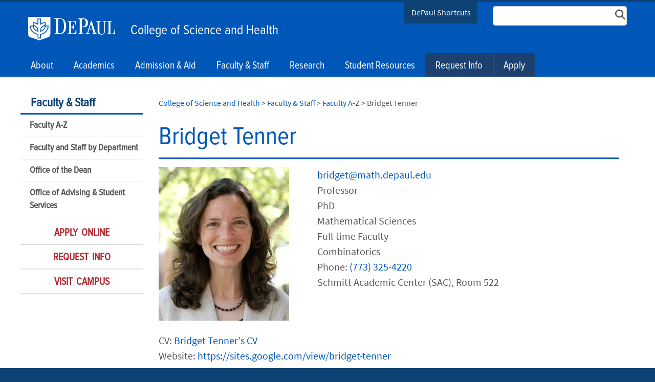

--- FILE ---
content_type: text/html; charset=utf-8
request_url: https://csh.depaul.edu/faculty-staff/faculty-a-z/Pages/mathematical-sciences/bridget-tenner.aspx
body_size: 23262
content:

<!DOCTYPE html>
<html lang="en">
<head><meta http-equiv="X-UA-Compatible" content="IE=edge"/><meta name="Keywords" content="" /><meta name="Description" content="" /><meta http-equiv="X-UA-Compatible" content="IE=9" /><meta name="GENERATOR" content="Microsoft SharePoint" /><meta http-equiv="Content-type" content="text/html; charset=utf-8" /><meta name="viewport" content="width=device-width, initial-scale=1" /><meta name="monitor" content="nagios" /><meta http-equiv="X-UA-Compatible" content="IE=10"/><script type='text/javascript'>var _browserisFlight = true;</script><meta http-equiv="Expires" content="0" /><meta name="msapplication-TileImage" content="/_layouts/15/images/SharePointMetroAppTile.png" /><meta name="msapplication-TileColor" content="#0072C6" /><title>
	Bridget Tenner  |  Faculty A-Z  |  Faculty & Staff  |  College of Science and Health | DePaul University, Chicago
</title>
<!-- Begin Open Graph -->
<!-- End Open Graph -->

<!-- Begin Site Meta -->
<link rel="canonical" href="https://csh.depaul.edu/faculty-staff/faculty-a-z/Pages/mathematical-sciences/bridget-tenner.aspx" />
<!-- End Site Meta -->

    <script type="text/javascript">
        if (window.dpu == undefined) { dpu = { __namespace: true }; }
        function deferjquery(method) {
            if (window.jQuery) { method(); } else { setTimeout(function() { deferjquery(method) }, 50); }
        }        
    </script>
	<script type="text/javascript">// <![CDATA[ 

var g_SPOffSwitches={};
// ]]>
</script>
<script type="text/javascript" src="/_layouts/15/1033/initstrings.js?rev=PwfqGMCAYeGaq4UXoAzNyA%3D%3DTAG0"></script>
<script type="text/javascript" src="/_layouts/15/init.js?rev=%2Be%2Fj2fE5FMW2sWBFY3SBvA%3D%3DTAG0"></script>
<script type="text/javascript" src="/_layouts/15/du.spresponsiveimagebutton/resimage.js"></script>
<script type="text/javascript" src="/_layouts/15/du.spopengraph/opengraph.js"></script>
<script type="text/javascript" src="/_layouts/15/du.spopengraph/pagemeta.js"></script>
<script type="text/javascript" src="/ScriptResource.axd?d=NJmAwtEo3Ipnlaxl6CMhvmyKHNFavH7hItg9-L_Pcr7Xy1Ze1yQtJ41KhQL9QUXHglMKLjCTg1xfX5KqmAtJXvPFtXCyVNJiIn6dX6CFjyM9jy8Vor7H4jLNmW-_KJFtZ3z-6HbP9DmdKaT8Gnq9RJj5crpKFtCmVLygz24T1-U1&amp;t=5c0e0825"></script>
<script type="text/javascript" src="/_layouts/15/blank.js?rev=jP7n0flWoITkKsuvkOQYfg%3D%3DTAG0"></script>
<script type="text/javascript" src="/ScriptResource.axd?d=dwY9oWetJoJoVpgL6Zq8OBtX5TOo9A7OE4alEwMaWeAyxO-0-pcRglzocm1H20Kss9LoysDA_cVvB_qFTW8Spbd1ht7GpkTJhy6evu7sYg140xsjkrt2mSumF80TGxnjJQKv2CqdAhx8npYu8Fg0pzwRSv73tAddrQzKR8VwfHs1&amp;t=5c0e0825"></script>
<script type="text/javascript">RegisterSod("require.js", "\u002f_layouts\u002f15\u002frequire.js?rev=bv3fWJhk0uFGpVwBxnZKNQ\u00253D\u00253DTAG0");</script>
<script type="text/javascript">RegisterSod("strings.js", "\u002f_layouts\u002f15\u002f1033\u002fstrings.js?rev=tob137cgLCsvzDNjZIOCNQ\u00253D\u00253DTAG0");</script>
<script type="text/javascript">RegisterSod("sp.res.resx", "\u002f_layouts\u002f15\u002f1033\u002fsp.res.js?rev=FnWveYddVjlqQYS2ZBOOzA\u00253D\u00253DTAG0");</script>
<script type="text/javascript">RegisterSod("sp.runtime.js", "\u002f_layouts\u002f15\u002fsp.runtime.js?rev=Gy\u00252FY\u00252F8R9iRR8gH3eA4Dm3g\u00253D\u00253DTAG0");RegisterSodDep("sp.runtime.js", "sp.res.resx");</script>
<script type="text/javascript">RegisterSod("sp.js", "\u002f_layouts\u002f15\u002fsp.js?rev=ng8BLOvUqLlStFguKkTz\u00252Bg\u00253D\u00253DTAG0");RegisterSodDep("sp.js", "sp.runtime.js");RegisterSodDep("sp.js", "sp.ui.dialog.js");RegisterSodDep("sp.js", "sp.res.resx");</script>
<script type="text/javascript">RegisterSod("sp.init.js", "\u002f_layouts\u002f15\u002fsp.init.js?rev=UI6qO8nw5gAxpBlx\u00252Fq1z7w\u00253D\u00253DTAG0");</script>
<script type="text/javascript">RegisterSod("sp.ui.dialog.js", "\u002f_layouts\u002f15\u002fsp.ui.dialog.js?rev=d11WGPa9DPyA6Te6k9E5PA\u00253D\u00253DTAG0");RegisterSodDep("sp.ui.dialog.js", "sp.init.js");RegisterSodDep("sp.ui.dialog.js", "sp.res.resx");</script>
<script type="text/javascript">RegisterSod("core.js", "\u002f_layouts\u002f15\u002fcore.js?rev=74F6aH9287K5hiLGz3pxCg\u00253D\u00253DTAG0");RegisterSodDep("core.js", "strings.js");</script>
<script type="text/javascript">RegisterSod("menu.js", "\u002f_layouts\u002f15\u002fmenu.js?rev=EXb6YElvE2gTrmpY\u00252BnoRxg\u00253D\u00253DTAG0");</script>
<script type="text/javascript">RegisterSod("mQuery.js", "\u002f_layouts\u002f15\u002fmquery.js?rev=BT8W6DXazgf6toO\u00252FstHp8Q\u00253D\u00253DTAG0");</script>
<script type="text/javascript">RegisterSod("callout.js", "\u002f_layouts\u002f15\u002fcallout.js?rev=WJ34peZ7FtzHnos0YyA78g\u00253D\u00253DTAG0");RegisterSodDep("callout.js", "strings.js");RegisterSodDep("callout.js", "mQuery.js");RegisterSodDep("callout.js", "core.js");</script>
<script type="text/javascript">RegisterSod("sp.core.js", "\u002f_layouts\u002f15\u002fsp.core.js?rev=GH02HeA3b68XjXQNZ0noow\u00253D\u00253DTAG0");RegisterSodDep("sp.core.js", "strings.js");RegisterSodDep("sp.core.js", "sp.init.js");RegisterSodDep("sp.core.js", "core.js");</script>
<script type="text/javascript">RegisterSod("clienttemplates.js", "\u002f_layouts\u002f15\u002fclienttemplates.js?rev=LD0wPQ1fouhgXEmYUE1ZGg\u00253D\u00253DTAG0");</script>
<script type="text/javascript">RegisterSod("sharing.js", "\u002f_layouts\u002f15\u002fsharing.js?rev=84PmCTuLEvl5PgmQWA\u00252B8hw\u00253D\u00253DTAG0");RegisterSodDep("sharing.js", "strings.js");RegisterSodDep("sharing.js", "mQuery.js");RegisterSodDep("sharing.js", "clienttemplates.js");RegisterSodDep("sharing.js", "core.js");</script>
<script type="text/javascript">RegisterSod("suitelinks.js", "\u002f_layouts\u002f15\u002fsuitelinks.js?rev=7GTeb5tr6eSTQ67KddddKA\u00253D\u00253DTAG0");RegisterSodDep("suitelinks.js", "strings.js");RegisterSodDep("suitelinks.js", "core.js");</script>
<script type="text/javascript">RegisterSod("userprofile", "\u002f_layouts\u002f15\u002fsp.userprofiles.js?rev=J0M1pzLkfDXcJflabMvTYA\u00253D\u00253DTAG0");RegisterSodDep("userprofile", "sp.runtime.js");</script>
<script type="text/javascript">RegisterSod("followingcommon.js", "\u002f_layouts\u002f15\u002ffollowingcommon.js?rev=72C43vSpETH7HtI\u00252FjfzL8g\u00253D\u00253DTAG0");RegisterSodDep("followingcommon.js", "strings.js");RegisterSodDep("followingcommon.js", "sp.js");RegisterSodDep("followingcommon.js", "userprofile");RegisterSodDep("followingcommon.js", "core.js");RegisterSodDep("followingcommon.js", "mQuery.js");</script>
<script type="text/javascript">RegisterSod("profilebrowserscriptres.resx", "\u002f_layouts\u002f15\u002f1033\u002fprofilebrowserscriptres.js?rev=qwf69WaVc1mYlJLXqmZmVA\u00253D\u00253DTAG0");</script>
<script type="text/javascript">RegisterSod("sp.ui.mysitecommon.js", "\u002f_layouts\u002f15\u002fsp.ui.mysitecommon.js?rev=p5SX9hivpo7UL\u00252BZ3IkfD4g\u00253D\u00253DTAG0");RegisterSodDep("sp.ui.mysitecommon.js", "sp.init.js");RegisterSodDep("sp.ui.mysitecommon.js", "sp.runtime.js");RegisterSodDep("sp.ui.mysitecommon.js", "userprofile");RegisterSodDep("sp.ui.mysitecommon.js", "profilebrowserscriptres.resx");</script>
<script type="text/javascript">RegisterSod("browserScript", "\u002f_layouts\u002f15\u002fie55up.js?rev=nL\u00252B4cto5FOJKsktz7cg6dg\u00253D\u00253DTAG0");RegisterSodDep("browserScript", "strings.js");</script>
<script type="text/javascript">RegisterSod("inplview", "\u002f_layouts\u002f15\u002finplview.js?rev=e1Wi4IFZKnLpy8AVoxN3jg\u00253D\u00253DTAG0");RegisterSodDep("inplview", "strings.js");RegisterSodDep("inplview", "core.js");RegisterSodDep("inplview", "clienttemplates.js");RegisterSodDep("inplview", "sp.js");</script>
<link rel="preload" as="script" href="https://csh.depaul.edu/_layouts/15/DU.SPBaseLibs/js/jquery.min.js" /><link rel="preload" as="script" href="https://csh.depaul.edu/_layouts/15/DU.SPBaseLibs/js/bootstrap.min.js" /><link rel="preload" as="style" href="https://csh.depaul.edu/_layouts/15/DU.SPBaseLibs/css/robotoslab/robotoslab.min.css" /><link rel="preload" as="style" href="https://csh.depaul.edu/_layouts/15/DU.SPBaseLibs/css/fonts.min.css" /><link rel="preload" as="style" href="https://csh.depaul.edu/_layouts/15/DU.SPBaseLibs/css/fontawesome/fontawesome-all.min.css" /><link rel="preload" as="style" href="https://csh.depaul.edu/_layouts/15/DU.SPBaseLibs/css/sourcesanspro/sourcesanspro.min.css" /><link rel="preload" as="style" href="https://csh.depaul.edu/_layouts/15/DU.SPBaseLibs/css/accessibleMegaMenu/megamenu.min.css" /><link rel="preload" as="style" href="https://csh.depaul.edu/_layouts/15/DU.SPBaseLibs/css/bootstrap.min.css" /><link rel="preload" as="style" href="https://csh.depaul.edu/_layouts/15/DU.SPBaseLibs/css/dpu.min.css" /><link rel="preload" as="style" href="https://csh.depaul.edu/_layouts/15/DU.SPBaseLibs/css/sweetalert2/sweetalert2.min.css" /><link rel="preload" href="https://csh.depaul.edu/_layouts/15/DU.SPBaseLibs/css/webfonts/6xK3dSBYKcSV-LCoeQqfX1RYOo3qOK7l.woff2" as="font" type="font/woff2" crossorigin="anonymous" /><script type="text/javascript" src="https://csh.depaul.edu/_layouts/15/DU.SPBaseLibs/js/jquery.min.js"></script><script type="text/javascript" src="https://csh.depaul.edu/_layouts/15/DU.SPBaseLibs/js/depaul-standard-lib.min.js"></script><script type="text/javascript" src="https://csh.depaul.edu/_layouts/15/DU.SPBaseLibs/js/jquery-accessibleMegaMenu/jquery-accessibleMegaMenu.min.js"></script><script type="text/javascript" src="https://csh.depaul.edu/_layouts/15/DU.SPBaseLibs/js/embedly/jquery.embedly.min.js"></script><script type="text/javascript" defer="" src="https://csh.depaul.edu/_layouts/15/DU.SPBaseLibs/js/depaul-responsive.min.js"></script><script type="text/javascript" defer="" src="https://csh.depaul.edu/_layouts/15/DU.SPBaseLibs/js/depaul-college-lib.min.js"></script><script type="text/javascript" defer="" src="https://csh.depaul.edu/_layouts/15/DU.SPBaseLibs/js/depaul-smartforms-customise.min.js"></script><script type="text/javascript" defer="" src="https://csh.depaul.edu/_layouts/15/DU.SPBaseLibs/js/depaul-demographics.min.js"></script><script type="text/javascript" src="https://csh.depaul.edu/_layouts/15/DU.SPBaseLibs/js/popper.min.js"></script><script type="text/javascript" defer="" src="https://csh.depaul.edu/_layouts/15/DU.SPBaseLibs/js/cm-editor.min.js"></script><script type="text/javascript" src="https://csh.depaul.edu/_layouts/15/DU.SPBaseLibs/js/bootstrap.min.js"></script><script type="text/javascript" defer="" src="https://csh.depaul.edu/_layouts/15/DU.SPBaseLibs/js/sweetalert2/sweetalert2.all.min.js"></script><script type="text/javascript" src="https://csh.depaul.edu/_layouts/15/DU.SPBaseLibs/js/depaul-standard.master.min.js"></script><script type="text/javascript" src="https://csh.depaul.edu/_layouts/15/DU.SPBaseLibs/js/depaul-sitesearch.min.js"></script><link type="text/css" rel="stylesheet" href="https://csh.depaul.edu/_layouts/15/DU.SPBaseLibs/css/bugneedsfixing.min.css" /><link type="text/css" rel="stylesheet" href="https://csh.depaul.edu/_layouts/15/DU.SPBaseLibs/css/robotoslab/robotoslab.min.css" /><link type="text/css" rel="stylesheet" href="https://csh.depaul.edu/_layouts/15/DU.SPBaseLibs/css/fonts.min.css" /><link type="text/css" rel="stylesheet" href="https://csh.depaul.edu/_layouts/15/DU.SPBaseLibs/css/fontawesome/fontawesome-all.min.css" /><link type="text/css" rel="stylesheet" href="https://csh.depaul.edu/_layouts/15/DU.SPBaseLibs/css/sourcesanspro/sourcesanspro.min.css" /><link type="text/css" rel="stylesheet" href="https://csh.depaul.edu/_layouts/15/DU.SPBaseLibs/css/themes/dpu-scrubsblue.min.css" /><link type="text/css" rel="stylesheet" href="https://csh.depaul.edu/_layouts/15/DU.SPBaseLibs/css/accessibleMegaMenu/megamenu.min.css" /><link type="text/css" rel="stylesheet" href="https://csh.depaul.edu/_layouts/15/DU.SPBaseLibs/css/bootstrap.min.css" /><link type="text/css" rel="stylesheet" href="https://csh.depaul.edu/_layouts/15/DU.SPBaseLibs/css/dpu.min.css" /><link type="text/css" rel="stylesheet" href="https://csh.depaul.edu/_layouts/15/DU.SPBaseLibs/css/sweetalert2/sweetalert2.min.css" /><link type="text/css" rel="stylesheet" href="https://csh.depaul.edu/_layouts/15/DU.SPBaseLibs/css/dpu-override.css" /><link type="text/css" rel="stylesheet" href="https://csh.depaul.edu/_layouts/15/DU.SPBaseLibs/css/themes/dpu-theme-rb.min.css" /><link type="text/xml" rel="alternate" href="/faculty-staff/faculty-a-z/_vti_bin/spsdisco.aspx" />
        
        
    <link rel="" href="https://csh.depaul.edu/_layouts/DU.SPBaseLibs/Styles/Images/apple-touch-icon.png"/><link rel="shortcut icon" href="/_layouts/15/images/favicon.ico" type="image/vnd.microsoft.icon" id="favicon" />
        
    
    <script type="text/javascript">//<![CDATA[
        var g_pageLoadAnimationParams = { elementSlideIn: "sideNavBox", elementSlideInPhase2: "contentBox" };
        //]]></script>
    <style>                
        body {
            overflow: auto;
        }        
    </style>
    <meta name="google-site-verification" content="ScVSncG8b-hCXN-8RB4y6A2UI0y6lR0U8N3_1nMI_RE"/><script id="custom-gtm-silo">
var dataLayer = window.dataLayer = window.dataLayer || [];
dataLayer.push({
  'siloAccount': 'UA-23810801-1'
});
</script>
    
   
   <script id="custom-gtm-global">(function(w,d,s,l,i){w[l]=w[l]||[];w[l].push({'gtm.start':new Date().getTime(),event:'gtm.js'});var f=d.getElementsByTagName(s)[0],j=d.createElement(s),dl=l!='dataLayer'?'&l='+l:'';j.async=true;j.src='//sgtm.depaul.edu/gtm.js?id='+i+dl;f.parentNode.insertBefore(j,f);})(window,document,'script','dataLayer','GTM-5BRT4J');
</script><link rel="preload" href="/_layouts/15/DU.SPBaseLibs/css/webfonts/fa-solid-900.woff2" as="font" type="font/woff2" crossorigin="anonymous"/><link href="https://fonts.googleapis.com/css?family=Roboto+Slab&amp;display=swap" rel="stylesheet"/><style>@media (min-width:768px) {
    [class*="theme-"] #s4-bodyContainer .site-title-short {
        display: none!important;
    }
}
  
.cta-core {
	font-size: unset;
}

@media (max-width:767px) {
    a.d-xs-block.d-md-none.site-title-short {
        font-size: 20px;
    color: #30e8cc!important;
    }
    #s4-bodyContainer .col-7 {
        padding: 0;
        padding-top: 10px;
        margin-top: 0!important;
    }   
    [class*="theme-"] #s4-bodyContainer .logo-short {
        margin-right: 10px;
        margin-top: 5px;
    }  
}

.accessible-megamenu .accessible-megamenu-panel.open {
	top:46px;
}

[class*="theme-"] #s4-bodyContainer .accessible-megamenu > .accessible-megamenu-top-nav-item:nth-last-child(-n+2), [class*="theme-"] #s4-bodyContainer .accessible-megamenu > .accessible-megamenu-top-nav-item:nth-last-child(-n+2) > a {
    background: #1C4170!important;
}
[class*="theme-"] #s4-bodyContainer .accessible-megamenu > .accessible-megamenu-top-nav-item:nth-last-child(-n+1) {
    border-left: 1px solid #fff!important;
}

     
#cta-mobile {
	  display:none;
}     

#cta-mobile a {
	font-size:1em;
	text-decoration: underline!important;
}

@media (max-width: 1279px) {
	#navbarCollapse #sitemenu li:nth-last-child(-n+2) {
		display:none;
	}  	
  
	#cta-mobile {
	  display:block;
	}   
}

 @media (max-width:350px){
	.d-tiny-block {
		display: block!important;
	}
 }
  

</style></head>
<body id="ctl00_MasterPageBodyTag" onhashchange="if (typeof(_spBodyOnHashChange) != &#39;undefined&#39;) _spBodyOnHashChange();" class="theme-scrubsblue">
    <div id="alert_banner1"></div>
    <div id="alert_banner2"></div>
    <div id="alert_banner3"></div>
    <form method="post" action="./bridget-tenner.aspx" onsubmit="javascript:return WebForm_OnSubmit();" id="aspnetForm">
<div class="aspNetHidden">
<input type="hidden" name="_wpcmWpid" id="_wpcmWpid" value="" />
<input type="hidden" name="wpcmVal" id="wpcmVal" value="" />
<input type="hidden" name="MSOWebPartPage_PostbackSource" id="MSOWebPartPage_PostbackSource" value="" />
<input type="hidden" name="MSOTlPn_SelectedWpId" id="MSOTlPn_SelectedWpId" value="" />
<input type="hidden" name="MSOTlPn_View" id="MSOTlPn_View" value="0" />
<input type="hidden" name="MSOTlPn_ShowSettings" id="MSOTlPn_ShowSettings" value="False" />
<input type="hidden" name="MSOGallery_SelectedLibrary" id="MSOGallery_SelectedLibrary" value="" />
<input type="hidden" name="MSOGallery_FilterString" id="MSOGallery_FilterString" value="" />
<input type="hidden" name="MSOTlPn_Button" id="MSOTlPn_Button" value="none" />
<input type="hidden" name="__EVENTTARGET" id="__EVENTTARGET" value="" />
<input type="hidden" name="__EVENTARGUMENT" id="__EVENTARGUMENT" value="" />
<input type="hidden" name="__REQUESTDIGEST" id="__REQUESTDIGEST" value="noDigest" />
<input type="hidden" name="MSOSPWebPartManager_DisplayModeName" id="MSOSPWebPartManager_DisplayModeName" value="Browse" />
<input type="hidden" name="MSOSPWebPartManager_ExitingDesignMode" id="MSOSPWebPartManager_ExitingDesignMode" value="false" />
<input type="hidden" name="MSOWebPartPage_Shared" id="MSOWebPartPage_Shared" value="" />
<input type="hidden" name="MSOLayout_LayoutChanges" id="MSOLayout_LayoutChanges" value="" />
<input type="hidden" name="MSOLayout_InDesignMode" id="MSOLayout_InDesignMode" value="" />
<input type="hidden" name="_wpSelected" id="_wpSelected" value="" />
<input type="hidden" name="_wzSelected" id="_wzSelected" value="" />
<input type="hidden" name="MSOSPWebPartManager_OldDisplayModeName" id="MSOSPWebPartManager_OldDisplayModeName" value="Browse" />
<input type="hidden" name="MSOSPWebPartManager_StartWebPartEditingName" id="MSOSPWebPartManager_StartWebPartEditingName" value="false" />
<input type="hidden" name="MSOSPWebPartManager_EndWebPartEditing" id="MSOSPWebPartManager_EndWebPartEditing" value="false" />
<input type="hidden" name="__VIEWSTATE" id="__VIEWSTATE" value="+hhiaV/GVjYyyxGkWRw8f8KIO/ILqdhY1UuPJyIcfsPsPm6sNTg0raiZG4grgTlFKU5eI2x6tOTtPERQTe/POSZET0guU1X7OFIkroDl+obRQ7cC8Gihjb6XeqgMSPqak5WXVmPY9K57ZkvcGtCVXhzHrZJ1MU0RTafkPRv8bz/BxQrjvtIRHV1j6QcKOwXoZqDsR8FL6C8EITMa6XHBZZa/8nbcEty5gnnun544ghesY/j1jthLpkHh8A/5mTB5MuhRAEPiIHTYo9zTrtoj7Rkq/d1/h+tYPAry2CUJ2O20qS148lDYDObnZTCI2U2GCls9Mvk/SO8qesDRnjlhf2siRlQc2yJi+XKz+SG3CGKSWy5SX9fKFhzWxbIOsCUhg/fsthBZ4osbhIy/yjuLSxxgAhDV4gOQK4zFrrxI6AXnu8/CP/3fLzPjNmRVwSLKPiqNxa9gvW+xdsEaTMqz30eYVL2H3G6kluufxg2jAA4RSnYFt7uzn+h+OPfbVs1OoCgOU5TRqlJHlPfhOGg5ot/4APOFhmtXH8XnLbZ4+FLvgsmr01gULLehy0iI8weGOFhn2Yr/ObWGQ0Oxod6SkdUCab7+XXGPHCT3GD/[base64]/a0IdQbXmJhLWLz8zckcuQ+LqKikunMYVMas3ojzD3UsYTL8LC2pP2LhKCAP7I76Xzi8N2kHrLge/pc3p8MAQL88ow+3ew4H/A5tiwYR7/ZPiLa2bnGuYUL7g4iAaQYPOozQZbUEqB8glVkDHOkPYQV0/nr0SPNk1is187XF/TVDijOP75H6S9AJeN9+zXcHhFpvxMzdJu7RbJxnXufJnfs=" />
</div>

<script type="text/javascript">
//<![CDATA[
var theForm = document.forms['aspnetForm'];
if (!theForm) {
    theForm = document.aspnetForm;
}
function __doPostBack(eventTarget, eventArgument) {
    if (!theForm.onsubmit || (theForm.onsubmit() != false)) {
        theForm.__EVENTTARGET.value = eventTarget;
        theForm.__EVENTARGUMENT.value = eventArgument;
        theForm.submit();
    }
}
//]]>
</script>


<script src="/WebResource.axd?d=pynGkmcFUV13He1Qd6_TZF8lS7yIK7kfeZkhiPuDy3OYr6ixorBOl5kJ-HC6B0EsjgHSa5dHNo56N8_IS1kwxg2&amp;t=638901356248157332" type="text/javascript"></script>


<script type="text/javascript">
//<![CDATA[
var MSOWebPartPageFormName = 'aspnetForm';
var g_presenceEnabled = false;
var g_wsaEnabled = false;

var g_correlationId = '6197e4a1-68b3-8079-53e1-6c61c7b4927a';
var g_wsaQoSEnabled = false;
var g_wsaQoSDataPoints = [];
var g_wsaRUMEnabled = false;
var g_wsaLCID = 1033;
var g_wsaListTemplateId = 850;
var g_wsaSiteTemplateId = 'BLANKINTERNET#2';
var _spPageContextInfo={"webServerRelativeUrl":"/faculty-staff/faculty-a-z","webAbsoluteUrl":"https://csh.depaul.edu/faculty-staff/faculty-a-z","viewId":"","listId":"{07f5d5ff-7ee6-46bf-8364-bf11cb2090ce}","listPermsMask":{"High":16,"Low":196673},"listUrl":"/faculty-staff/faculty-a-z/Pages","listTitle":"Pages","listBaseTemplate":850,"viewOnlyExperienceEnabled":false,"blockDownloadsExperienceEnabled":false,"idleSessionSignOutEnabled":false,"cdnPrefix":"","siteAbsoluteUrl":"https://csh.depaul.edu","siteId":"{6256eb38-92d2-4aa7-ac15-0f95b35c20ab}","showNGSCDialogForSyncOnTS":false,"supportPoundStorePath":true,"supportPercentStorePath":true,"siteSubscriptionId":null,"CustomMarkupInCalculatedFieldDisabled":true,"AllowCustomMarkupInCalculatedField":false,"isSPO":false,"farmLabel":null,"serverRequestPath":"/faculty-staff/faculty-a-z/Pages/mathematical-sciences/bridget-tenner.aspx","layoutsUrl":"_layouts/15","webId":"{c10fdaa9-92d3-4922-bb1f-d273fc7c7a38}","webTitle":"Faculty A-Z","webTemplate":"53","webTemplateConfiguration":"BLANKINTERNET#2","webDescription":"","tenantAppVersion":"0","isAppWeb":false,"webLogoUrl":"_layouts/15/images/siteicon.png","webLanguage":1033,"currentLanguage":1033,"currentUICultureName":"en-US","currentCultureName":"en-US","currentCultureLCID":1033,"env":null,"nid":0,"fid":0,"serverTime":"2025-12-19T15:45:07.0576993Z","siteClientTag":"5$$16.0.18526.20508","crossDomainPhotosEnabled":false,"openInClient":false,"Has2019Era":true,"webUIVersion":15,"webPermMasks":{"High":16,"Low":196673},"pageListId":"{07f5d5ff-7ee6-46bf-8364-bf11cb2090ce}","pageItemId":185,"pagePermsMask":{"High":16,"Low":196673},"pagePersonalizationScope":1,"userEmail":"","userId":0,"userLoginName":null,"userDisplayName":null,"isAnonymousUser":true,"isAnonymousGuestUser":false,"isEmailAuthenticationGuestUser":false,"isExternalGuestUser":false,"sideBysideToken":"","systemUserKey":null,"alertsEnabled":false,"siteServerRelativeUrl":"/","allowSilverlightPrompt":"True","themeCacheToken":"/faculty-staff/faculty-a-z::3:","themedCssFolderUrl":null,"themedImageFileNames":null,"modernThemingEnabled":true,"isSiteAdmin":false,"ExpFeatures":[480216468,1884350801,1158731092,62197791,538521105,335811073,4194306,34614301,268500996,-1946025984,28445328,-2147475455,134291456,65544,288,950272,1282,808326148,134217873,0,0,-1073217536,545285252,18350656,-467402752,6291457,-2147483644,1074794496,-1728053184,1845537108,622628,4102,0,0,0,0,0,0,0,0,0,0,0,0,0,0,0],"IsHybridEnabled":false,"SPOnPremFlights":[1615140,1554278,1536594,1451530,1266854,1263396,1245315,1242554,1241972,1232868,1227765,1225014,1220075,1218539,1175952,1174945,1165662,1159162,1149960,1149522,1113916,1111397,1101858,1099085,1086764,1080816,1079075,1078153,1075954,1073830,1073759,95255,1062921,1055593,1052809,1043614,1041859,1040063,1039112,1036486,1035189,1033993,1030381,1030382,1030364,1030362,1029854,1029586,1029565,1029556,1029555,1028671,1025113,1021288,1021275,1021274,1021272,1020637,1020043,1018275,1018016,1012433,1011886,1010592,1009740,1009585,1008744,1007603,1004459,1003886,1002806,1001164,116041,114176,114166,112973,108499,108186,107054,100994,100425,99885,99722,96075,94920],"InternalValidAuthorities":["music.depaul.edu","spappsrvprd03","scps.depaul.edu","theatre.depaul.edu","communication.depaul.edu","csh.depaul.edu","las.depaul.edu","education.depaul.edu","resources.depaul.edu","library.depaul.edu","www.depaul.edu","teams.depaul.edu","offices.depaul.edu","mysite.depaul.edu","business.depaul.edu","academics.depaul.edu","law.depaul.edu"],"CorrelationId":"6197e4a1-68b3-8079-53e1-6c61c7b4927a","hasManageWebPermissions":false,"isNoScriptEnabled":false,"groupId":null,"groupHasHomepage":true,"groupHasQuickLaunchConversationsLink":false,"departmentId":null,"hubSiteId":null,"hasPendingWebTemplateExtension":false,"isHubSite":false,"isWebWelcomePage":false,"siteClassification":"","hideSyncButtonOnODB":false,"showNGSCDialogForSyncOnODB":false,"sitePagesEnabled":false,"sitePagesFeatureVersion":0,"suiteNavInfo":{"suiteBarBackground":null,"suiteBarText":null,"suiteNavAccentColor":null,"suiteNavAllowCustom":false,"suiteNavAllowOverwrite":false,"suiteNavBrandingLogoNavigationUrl":null,"suiteNavBrandingLogoTitle":null,"suiteNavBrandingLogoUrl":null,"suiteNavBrandingText":null},"DesignPackageId":"00000000-0000-0000-0000-000000000000","groupType":null,"groupColor":"#8151fd","siteColor":"#8151fd","headerEmphasis":0,"navigationInfo":null,"guestsEnabled":false,"MenuData":{"SignInUrl":"/faculty-staff/faculty-a-z/_layouts/15/Authenticate.aspx?Source=%2Ffaculty%2Dstaff%2Ffaculty%2Da%2Dz%2FPages%2Fmathematical%2Dsciences%2Fbridget%2Dtenner%2Easpx"},"RecycleBinItemCount":-1,"PublishingFeatureOn":true,"PreviewFeaturesEnabled":false,"disableAppViews":false,"disableFlows":false,"serverRedirectedUrl":null,"formDigestValue":"0x88061B81F76956E95242FCDC0893A43B962AD5DF79B56A7A3460013858378E41E0E4F263D8C967B9B434371B55168EBB655D8048D417B9079588253F0378D4B6,19 Dec 2025 15:45:07 -0000","maximumFileSize":15360,"formDigestTimeoutSeconds":28800,"canUserCreateMicrosoftForm":false,"canUserCreateVisioDrawing":true,"readOnlyState":null,"isTenantDevSite":false,"preferUserTimeZone":false,"userTimeZoneData":null,"userTime24":false,"userFirstDayOfWeek":null,"webTimeZoneData":null,"webTime24":false,"webFirstDayOfWeek":null,"isSelfServiceSiteCreationEnabled":null,"alternateWebAppHost":"","aadTenantId":"","aadUserId":"","aadInstanceUrl":"","msGraphEndpointUrl":"https://","allowInfectedDownload":true};_spPageContextInfo.updateFormDigestPageLoaded=new Date();_spPageContextInfo.clientServerTimeDelta=new Date(_spPageContextInfo.serverTime)-new Date();if(typeof(define)=='function'){define('SPPageContextInfo',[],function(){return _spPageContextInfo;});}var L_Menu_BaseUrl="/faculty-staff/faculty-a-z";
var L_Menu_LCID="1033";
var L_Menu_SiteTheme="null";
document.onreadystatechange=fnRemoveAllStatus; function fnRemoveAllStatus(){removeAllStatus(true)};Flighting.ExpFeatures = [480216468,1884350801,1158731092,62197791,538521105,335811073,4194306,34614301,268500996,-1946025984,28445328,-2147475455,134291456,65544,288,950272,1282,808326148,134217873,0,0,-1073217536,545285252,18350656,-467402752,6291457,-2147483644,1074794496,-1728053184,1845537108,622628,4102,0,0,0,0,0,0,0,0,0,0,0,0,0,0,0]; (function()
{
    if(typeof(window.SP) == "undefined") window.SP = {};
    if(typeof(window.SP.YammerSwitch) == "undefined") window.SP.YammerSwitch = {};

    var ysObj = window.SP.YammerSwitch;
    ysObj.IsEnabled = false;
    ysObj.TargetYammerHostName = "www.yammer.com";
} )(); //]]>
</script>

<script src="/_layouts/15/blank.js?rev=jP7n0flWoITkKsuvkOQYfg%3D%3DTAG0" type="text/javascript"></script>
<script type="text/javascript">
//<![CDATA[
(function(){

        if (typeof(_spBodyOnLoadFunctions) === 'undefined' || _spBodyOnLoadFunctions === null) {
            return;
        }
        _spBodyOnLoadFunctions.push(function() {
            SP.SOD.executeFunc('core.js', 'FollowingCallout', function() { FollowingCallout(); });
        });
    })();(function(){

        if (typeof(_spBodyOnLoadFunctions) === 'undefined' || _spBodyOnLoadFunctions === null) {
            return;
        }
        _spBodyOnLoadFunctions.push(function() {
            SP.SOD.executeFunc('core.js', 'FollowingDocument', function() { FollowingDocument(); });
        });
    })();if (typeof(DeferWebFormInitCallback) == 'function') DeferWebFormInitCallback();function WebForm_OnSubmit() {
UpdateFormDigest('\u002ffaculty-staff\u002ffaculty-a-z', 23040000);if (typeof(_spFormOnSubmitWrapper) != 'undefined') {return _spFormOnSubmitWrapper();} else {return true;};
return true;
}
//]]>
</script>

<div class="aspNetHidden">

	<input type="hidden" name="__VIEWSTATEGENERATOR" id="__VIEWSTATEGENERATOR" value="E0134853" />
</div>
        
        
        <noscript><div class='noindex'>You may be trying to access this site from a secured browser on the server. Please enable scripts and reload this page.</div></noscript>
        
        <script type="text/javascript">//<![CDATA[ var submitHook = function () { return false; }; theForm._spOldSubmit = theForm.submit; theForm.submit = function () { if (!submitHook()) { this._spOldSubmit(); } };
        //]]></script>
        
            <script type="text/javascript">
            // var Sys = {};
            // Sys.WebForms = {};
            // Sys.WebForms.PageRequestManager = {};
			// Sys.WebForms.PageRequestManager._initialize = function () { };
			//	Sys.WebForms.PageRequestManager.getInstance = (function () {
			//		Sys.WebForms.PageRequestManager.getInstance.get_isInAsyncPostBack = function() { return false };
			//		Sys.WebForms.PageRequestManager.getInstance.add_beginRequest = function () { };
			//		Sys.WebForms.PageRequestManager.getInstance.add_pageLoaded = function () { };
			//		return Sys.WebForms.PageRequestManager.getInstance;
			//	});
            // var _spBodyOnLoadFunctionNames = [];
            // var removeAllStatus = function () { };
            // var WPSC = {};
            // WPSC.Init = function () { };
            // WPSC.WebPartPage = {};
            // WPSC.WebPartPage.Parts = {};
            // WPSC.WebPartPage.Parts.Register = function () { };
            </script>
                
                
        <script type="text/javascript">
//<![CDATA[
Sys.WebForms.PageRequestManager._initialize('ctl00$ScriptManager', 'aspnetForm', [], [], [], 90, 'ctl00');
//]]>
</script>

        <span id="DeltaDelegateControls">
            
            
        </span>
        <div id="TurnOnAccessibility" style="display: none" class="s4-notdlg noindex">
            <a id="linkTurnOnAcc" data-accessibility-nocheck="true" href="#" class="ms-TurnOnAcc" onclick="SetIsAccessibilityFeatureEnabled(true);UpdateAccessibilityUI();document.getElementById('linkTurnOffAcc').focus();return false;">
                Turn on more accessible mode
            </a>
        </div>
        <div id="TurnOffAccessibility" style="display: none" class="s4-notdlg noindex">
            <a id="linkTurnOffAcc" data-accessibility-nocheck="true" href="#" class="ms-TurnOffAcc" onclick="SetIsAccessibilityFeatureEnabled(false);UpdateAccessibilityUI();document.getElementById('linkTurnOnAcc').focus();return false;">
                Turn off more accessible mode
            </a>
        </div>
        <div class="s4-notdlg s4-skipribbonshortcut noindex">
            <a href="javascript:;" data-accessibility-nocheck="true" onclick="document.getElementById(&#39;startNavigation&#39;).focus();" class="ms-SkiptoNavigation" accesskey="Y">
                Skip Ribbon Commands
            </a>
        </div>
        <div class="s4-notdlg noindex">
            <a href="javascript:;" data-accessibility-nocheck="true" onclick="document.getElementById(&#39;mainContent&#39;).focus();" class="ms-SkiptoMainContent" accesskey="X">
                Skip to main content
            </a>
        </div>
        <div id="TurnOffAnimation" style="display: none;" class="s4-notdlg noindex">
            <a id="linkTurnOffAnimation" data-accessibility-nocheck="true" href="#" class="ms-accessible ms-acc-button" onclick="ToggleAnimationStatus();return false;">
                Turn off Animations
            </a>
        </div>
        <div id="TurnOnAnimation" style="display: none;" class="s4-notdlg noindex">
            <a id="linkTurnOnAnimation" data-accessibility-nocheck="true" href="#" class="ms-accessible ms-acc-button" onclick="ToggleAnimationStatus();return false;">
                Turn on Animations
            </a>
        </div>
        <a id="HiddenAnchor" href="javascript:;" style="display: none;"></a>
        <div id="ms-hcTest">
        </div>
        <!-- BEGIN RIBBON -->
        
        <div id="s4-workspace" class="ms-core-overlay">
            <div id="s4-bodyContainer">

                <div class="container-fluid collapse" id="depaulShortcuts">
                    <div class="row dpu-shortcuts-drawer">
                        <div class='col-sm-3 col-xs-12'><p>Academic Resources</p><ul class='list-unstyled'><li><a data-area="shortcuts"  href='https://academics.depaul.edu/calendar/Pages/default.aspx'>Academic Calendar</a></li><li><a data-area="shortcuts"  href='https://catalog.depaul.edu/'>Academic Catalog</a></li><li><a data-area="shortcuts"  href='https://resources.depaul.edu/student-success/Pages/default.aspx'>Academic Success</a></li><li><a data-area="shortcuts"  href=' https://bluemail.depaul.edu'>BlueM@il (Email)</a></li><li><a data-area="shortcuts"  href='https://campusconnect.depaul.edu/'>Campus Connect</a></li><li><a data-area="shortcuts"  href='https://d2l.depaul.edu/'>Desire2Learn (D2L)</a></li><li><a data-area="shortcuts"  href='https://library.depaul.edu/Pages/default.aspx'>Library</a></li><li><a data-area="shortcuts"  href='https://offices.depaul.edu/depaul-central/Pages/default.aspx'>OneDePaul</a></li></ul></div><div class='col-sm-3 col-xs-12'><p>Campus Resources</p><ul class='list-unstyled'><li><a data-area="shortcuts"  href='https://offices.depaul.edu/public-safety/Pages/default.aspx'>Campus Security</a></li><li><a data-area="shortcuts"  href='https://depaul.bncollege.com/'>Bookstore</a></li><li><a data-area="shortcuts"  href='https://resources.depaul.edu/campus-maps/Pages/default.aspx'>Campus Maps</a></li><li><a data-area="shortcuts"  href='https://events.depaul.edu/'>Events</a></li></ul></div><div class='col-sm-3 col-xs-12'><p>University Resources</p><ul class='list-unstyled'><li><a data-area="shortcuts"  href='https://ekze.fa.us2.oraclecloud.com/hcmUI/faces/FndOverview?fnd=%3B%3B%3B%3Bfalse%3B256%3B%3B%3B&fndGlobalItemNodeId=PER_HCMPEOPLETOP_FUSE_DIRECTORY'>Directory</a></li><li><a data-area="shortcuts"  href='http://www.depaulbluedemons.com/'>Athletics</a></li><li><a data-area="shortcuts"  href='https://www.depaul.edu/Pages/employment-at-depaul.aspx'>Employment</a></li><li><a data-area="shortcuts"  href='https://www.depaul.edu/utilities/Pages/a-z-websites.aspx'>Sites A-Z</a></li><li><a data-area="shortcuts"  href='https://depaul.service-now.com/sp'>Technology Help Desk</a></li></ul></div><div class='col-sm-3 col-xs-12'><p>Information For</p><ul class='list-unstyled'><li><a data-area="shortcuts"  href='https://alumni.depaul.edu/'>Alumni &amp; Friends</a></li><li><a data-area="shortcuts"  href='https://www.depaul.edu/Pages/students.aspx'>Current Students</a></li><li><a data-area="shortcuts"  href='https://www.depaul.edu/Pages/faculty.aspx'>Faculty &amp; Staff</a></li></ul></div>
                    </div>
                </div>
                <div class="container-fluid masthead">
                    <div class="row">
                        <div class="col-7 mt-xs-1 mt-sm-4">
                            <a class="logo-long d-none d-md-block" href="http://www.depaul.edu/" rel="noopener" target="_blank" data-area="masthead" style="float: left;">DePaul University</a><a class="logo-short d-xs-block d-md-none" href="https://www.depaul.edu/Pages/default.aspx" rel="noopener" target="_blank" data-area="masthead" style="float: left;">DePaul University</a><a class="d-none d-md-block site-title-long" href="/Pages/default.aspx" data-area="masthead">College of Science and Health</a><a class="d-xs-block d-md-none site-title-short" href="/Pages/default.aspx" data-area="masthead">Science and Health</a>
                        </div>
                        <div class="col-5 hide-sm">
                            <div class="row">
                                <div class="col-5">
                                    <div class="pt-2 dpu-shortcuts float-right d-none d-md-block" tabindex="0">
                                        <a data-area="masthead" data-toggle="collapse" class="dpu-shortcuts nav-link" data-target="#depaulShortcuts" tabindex="0" href="#depaulShortcuts">DePaul Shortcuts</a>
                                    </div>
                                </div>
                                <div class="col-7">
                                    <div id="AjaxDelta1" class="pt-2 d-none d-md-block">
                                        <input aria-label="Search Site" type="text" class="form-control" id="search_input" onkeypress="javascript:SiteSearch.KeyPress('search_input',event);">
                                        <a href="javascript:SiteSearch.Search('search_input');"><i style="position: absolute; right: 18px; top: 15px; z-index: 1;" class="fa fa-search" aria-hidden="true"><span class="fa-sr-only">Submit Search</span></i></a>
                                    </div>
                                </div>
                            </div>                           
                        </div>
                    </div>
                    <div class="row">
                        <div class="col-9 d-md-none" style="padding: 0;">
                            <input class="mt-2 mb-2 form-control slide-search-box" aria-label="Search Site" type="text" id="search_slide_input" onkeypress="javascript:SiteSearch.KeyPress('search_slide_input',event);">
                            <a href="javascript:SiteSearch.Search('search_slide_input');"><i class="fa fa-search slide-search-icon" style="position: absolute; right: 12px; top: 18px;" aria-hidden="true"><span class="fa-sr-only">Submit Search</span></i></a>
                        </div>
                        <div class="col-3" style="padding: 0;">
                            <a class="btn btn-secondary d-xs-block d-md-none float-left slide-button float-right hamburger-toggle" data-toggle="slide-collapse" data-target="#navbarCollapse" aria-controls="navbarCollapse" aria-expanded="false" aria-label="Toggle navigation">
                                <i class="fas fa-bars"></i>
                            </a>
                        </div>
                        <div class="col-12">
                            <div class="collapse navbar-collapse " id="navbarCollapse" style="display: none;">
                                <div class="slide-content">
                                    <div id="localmenu">
                                        <h4 class='pl-2' ><a href='/faculty-staff/Pages/default.aspx'>Faculty &amp; Staff</a></h4>

<ul class="list-unstyled nav-secondary nopadding-top">
<li><a  class='nav-link'  data-area='secondary-nav' href='/faculty-staff/faculty-a-z/Pages/default.aspx'>Faculty A-Z</a></li><li class='nav-item'><a  class='nav-link'  data-area='secondary-nav' href='/faculty-staff/Pages/faculty-and-staff-by-department.aspx'>Faculty and Staff by Department</a></li><li class='nav-item'><a  class='nav-link'  data-area='secondary-nav' href='/faculty-staff/Pages/office-of-the-dean.aspx'>Office of the Dean</a></li><li class='nav-item'><a  class='nav-link'  data-area='secondary-nav' href='/faculty-staff/Pages/office-of-advising-student-services.aspx'>Office of Advising &amp; Student Services</a></li><li class='nav-item'><a  class='nav-link'  data-area='secondary-nav' href='/faculty-staff'>Recent</a></li></ul>                                
                                    </div>
                                    <div id="sitemenu">                                        
                                        
<ul class="navbar-nav mr-auto"><li class='nav-item'><a  data-area='global-nav' href='/about/Pages/default.aspx'>About</a></li><li class='nav-item'><a  data-area='global-nav' href='/academics/Pages/default.aspx'>Academics</a></li><li class='nav-item'><a  data-area='global-nav' href='/admission/Pages/default.aspx'>Admission &amp; Aid</a></li>
<li><a  data-area='global-nav' href='/faculty-staff/Pages/default.aspx'>Faculty &amp; Staff</a></li><li class='nav-item'><a  data-area='global-nav' href='/research/Pages/default.aspx'>Research</a></li><li class='nav-item'><a  data-area='global-nav' href='/student-resources/Pages/default.aspx'>Student Resources</a></li><li class='nav-item'><a  data-area='global-nav' href='https://www.depaul.edu/admission-and-aid/Pages/request-info.aspx'>Request Info</a></li><li class='nav-item'><a  data-area='global-nav' href='https://www.depaul.edu/apply/Pages/default.aspx'>Apply</a></li></ul>
                                    </div>
                                    <a role="tab" href="#dpushortcuts" data-toggle="collapse">DePaul Shortcuts</a>
                                    <div role="tabpanel" class="collapse" id="dpushortcuts">
                                        <p>Academic Resources</p><ul class='list-unstyled'><li><a data-area="shortcuts"  href='https://academics.depaul.edu/calendar/Pages/default.aspx'>Academic Calendar</a></li><li><a data-area="shortcuts"  href='https://catalog.depaul.edu/'>Academic Catalog</a></li><li><a data-area="shortcuts"  href='https://resources.depaul.edu/student-success/Pages/default.aspx'>Academic Success</a></li><li><a data-area="shortcuts"  href=' https://bluemail.depaul.edu'>BlueM@il (Email)</a></li><li><a data-area="shortcuts"  href='https://campusconnect.depaul.edu/'>Campus Connect</a></li><li><a data-area="shortcuts"  href='https://d2l.depaul.edu/'>Desire2Learn (D2L)</a></li><li><a data-area="shortcuts"  href='https://library.depaul.edu/Pages/default.aspx'>Library</a></li><li><a data-area="shortcuts"  href='https://offices.depaul.edu/depaul-central/Pages/default.aspx'>OneDePaul</a></li></ul><p>Campus Resources</p><ul class='list-unstyled'><li><a data-area="shortcuts"  href='https://offices.depaul.edu/public-safety/Pages/default.aspx'>Campus Security</a></li><li><a data-area="shortcuts"  href='https://depaul.bncollege.com/'>Bookstore</a></li><li><a data-area="shortcuts"  href='https://resources.depaul.edu/campus-maps/Pages/default.aspx'>Campus Maps</a></li><li><a data-area="shortcuts"  href='https://events.depaul.edu/'>Events</a></li></ul><p>University Resources</p><ul class='list-unstyled'><li><a data-area="shortcuts"  href='https://ekze.fa.us2.oraclecloud.com/hcmUI/faces/FndOverview?fnd=%3B%3B%3B%3Bfalse%3B256%3B%3B%3B&fndGlobalItemNodeId=PER_HCMPEOPLETOP_FUSE_DIRECTORY'>Directory</a></li><li><a data-area="shortcuts"  href='http://www.depaulbluedemons.com/'>Athletics</a></li><li><a data-area="shortcuts"  href='https://www.depaul.edu/Pages/employment-at-depaul.aspx'>Employment</a></li><li><a data-area="shortcuts"  href='https://www.depaul.edu/utilities/Pages/a-z-websites.aspx'>Sites A-Z</a></li><li><a data-area="shortcuts"  href='https://depaul.service-now.com/sp'>Technology Help Desk</a></li></ul><p>Information For</p><ul class='list-unstyled'><li><a data-area="shortcuts"  href='https://alumni.depaul.edu/'>Alumni &amp; Friends</a></li><li><a data-area="shortcuts"  href='https://www.depaul.edu/Pages/students.aspx'>Current Students</a></li><li><a data-area="shortcuts"  href='https://www.depaul.edu/Pages/faculty.aspx'>Faculty &amp; Staff</a></li></ul>
                                    </div>        
                                    <div id="dpucta">
                                        <div class="ExternalClassC4A7BF0660C8451698BF302040B1BE6A"><ul class="no-bullets" id="nav-cta"><li id="nav-apply"><a class="cta-apply" href="http://go.depaul.edu/apply" data-area="secondary-nav">Apply Online</a></li>
<li id="nav-info"><a class="cta-apply" href="http://go.depaul.edu/requestinfo" data-area="secondary-nav">Request Info</a></li>
<li id="nav-visit"><a class="cta-apply" href="http://go.depaul.edu/visit" data-area="secondary-nav">Visit Campus</a></li></ul></div>

                                    </div> 
                                    
                                </div>
                            </div>
                        </div>
                    </div>
                </div>
                <div style="width: 100%; position: relative;">
                    <nav id="ga-global">
                        
<ul class="accessible-megamenu nav-primary d-none d-md-block"><li class='accessible-megamenu-top-nav-item'><a  data-area='global-nav' href='/about/Pages/default.aspx'>About</a>
<div class='accessible-megamenu-panel'><ul class='accessible-megamenu-panel-group'><li><a  data-area='global-nav' href='/about/Pages/welcome.aspx'>Welcome from the Dean</a></li><li><a  data-area='global-nav' href='/about/Pages/mission.aspx'>Mission &amp; Vision</a></li><li><a  data-area='global-nav' href='/about/strategic-priorities/Pages/default.aspx'>Strategic Priorities</a></li><li><a  data-area='global-nav' href='/about/diversity-equity-inclusion/Pages/default.aspx'>Diversity, Equity &amp; Inclusion</a></li><li><a  data-area='global-nav' href='/about/alumni/Pages/default.aspx'>Alumni</a></li><li><a  data-area='global-nav' href='/about/centers-and-institutes/Pages/default.aspx'>Centers &amp; Institutes</a></li><li><a  data-area='global-nav' href='/about/news-events/Pages/default.aspx'>News &amp; Events</a></li><li><a  data-area='global-nav' href='/about/Pages/contact-us.aspx'>Contact Us</a></li></ul></div></li><li class='accessible-megamenu-top-nav-item'><a  data-area='global-nav' href='/academics/Pages/default.aspx'>Academics</a>
<div class='accessible-megamenu-panel'><ul class='accessible-megamenu-panel-group'><li><a  data-area='global-nav' href='/academics/Pages/majors-programs.aspx'>Majors &amp; Programs</a></li><li><a  data-area='global-nav' href='/academics/graduate/Pages/default.aspx'>Graduate Programs</a></li><li><a  data-area='global-nav' href='/academics/Pages/combined-degree-programs.aspx'>Combined Degree Programs</a></li><li><a  data-area='global-nav' href='/academics/pre-health-program/Pages/default.aspx'>Pre-Health Program</a></li><li><a  data-area='global-nav' href='/academics/Pages/class-search.aspx'>Class Search</a></li><li><a  data-area='global-nav' href='/academics/Pages/departments-schools.aspx'>Departments &amp; Schools</a></li></ul></div></li><li class='accessible-megamenu-top-nav-item'><a  data-area='global-nav' href='/admission/Pages/default.aspx'>Admission &amp; Aid</a>
<div class='accessible-megamenu-panel'><ul class='accessible-megamenu-panel-group'><li><a  data-area='global-nav' href='/admission/undergraduate/Pages/default.aspx'>Undergraduate Admission &amp; Aid</a></li><li><a  data-area='global-nav' href='/admission/graduate/Pages/default.aspx'>Graduate Admission &amp; Aid</a></li><li><a  data-area='global-nav' href='/admission/Pages/scholarships.aspx'>Scholarships</a></li><li><a  data-area='global-nav' href='/admission/Pages/types-of-admission.aspx'>Types of Admission</a></li></ul></div></li><li class='accessible-megamenu-top-nav-item'><a  data-area='global-nav' href='/faculty-staff/Pages/default.aspx'>Faculty &amp; Staff</a>
<div class='accessible-megamenu-panel'><ul class='accessible-megamenu-panel-group'>
<li><a  data-area='global-nav' href='/faculty-staff/faculty-a-z/Pages/default.aspx'>Faculty A-Z</a></li><li><a  data-area='global-nav' href='/faculty-staff/Pages/faculty-and-staff-by-department.aspx'>Faculty and Staff by Department</a></li><li><a  data-area='global-nav' href='/faculty-staff/Pages/office-of-the-dean.aspx'>Office of the Dean</a></li><li><a  data-area='global-nav' href='/faculty-staff/Pages/office-of-advising-student-services.aspx'>Office of Advising &amp; Student Services</a></li></ul></div></li><li class='accessible-megamenu-top-nav-item'><a  data-area='global-nav' href='/research/Pages/default.aspx'>Research</a>
<div class='accessible-megamenu-panel'><ul class='accessible-megamenu-panel-group'><li><a  data-area='global-nav' href='/research/Pages/Research-Discoveries.aspx'>Research Discoveries</a></li><li><a  data-area='global-nav' href='/research/faculty-research/Pages/default.aspx'>Faculty Awards</a></li><li><a  data-area='global-nav' href='/research/graduate-research/Pages/default.aspx'>Graduate Research</a></li><li><a  data-area='global-nav' href='/research/undergraduate-research/Pages/default.aspx'>Undergraduate Research</a></li><li><a  data-area='global-nav' href='/research/Pages/SupportStudentResearch.aspx' target='_blank'>Support Student Research</a></li></ul></div></li><li class='accessible-megamenu-top-nav-item'><a  data-area='global-nav' href='/student-resources/Pages/default.aspx'>Student Resources</a>
<div class='accessible-megamenu-panel'><ul class='accessible-megamenu-panel-group'><li><a  data-area='global-nav' href='/student-resources/advising-student-services/Pages/default.aspx'>Office of Advising &amp; Student Services</a></li><li><a  data-area='global-nav' href='/student-resources/Pages/internships-and-careers.aspx'>Internships and Careers</a></li><li><a  data-area='global-nav' href='/student-resources/Pages/student-clubs-and-organizations.aspx'>Student Clubs and Organizations</a></li><li><a  data-area='global-nav' href='/student-resources/Pages/student-forms.aspx'>Student Forms</a></li><li><a  data-area='global-nav' href='/student-resources/Pages/tutoring-services.aspx'>Tutoring Services</a></li><li><a  data-area='global-nav' href='/student-resources/Pages/COVID-19-Updates-and-Student-Resource-FAQs.aspx'>COVID-19 Updates and Student Resources FAQs</a></li></ul></div></li><li class='accessible-megamenu-top-nav-item'><a  data-area='global-nav' href='https://www.depaul.edu/admission-and-aid/Pages/request-info.aspx'>Request Info</a></li><li class='accessible-megamenu-top-nav-item'><a  data-area='global-nav' href='https://www.depaul.edu/apply/Pages/default.aspx'>Apply</a></li></ul>
                    </nav>
                </div>                
                <nav class="secondary-menu" style="display: none;"></nav>
                <div style="display: none;">
                    <div id="s4-titlerow" class="ms-dialogHidden s4-titlerowhidetitle">
                        <div id="titleAreaBox" class="ms-noList ms-table ms-core-tableNoSpace">
                            <div id="titleAreaRow" class="ms-tableRow">
                                <div id="siteIcon" class="ms-tableCell ms-verticalAlignTop">
                                    <div id="DeltaSiteLogo">
	
                                        <a id="ctl00_onetidProjectPropertyTitleGraphic" title="Faculty A-Z" class="ms-siteicon-a" href="/faculty-staff/faculty-a-z"></a>
                                    
</div>
                                </div>

                                <div class="ms-breadcrumb-box ms-tableCell ms-verticalAlignTop">
                                    <div class="ms-breadcrumb-top">
                                        <div class="ms-breadcrumb-dropdownBox" style="display: none;">
                                            <span id="DeltaBreadcrumbDropdown">
                                                
                                            </span>
                                        </div>
                                    </div>
                                </div>
                                <div class="ms-tableCell ms-verticalAlignTop">
                                    <div id="DeltaPlaceHolderGroupActionsArea" class="ms-floatRight ms-noWrap">
	
                                        
                                    
</div>
                                </div>
                            </div>
                        </div>
                    </div>
                </div>
                <div class='container'>                     
                    <div class='row' id="contentRow">                                                                  
                        
                            <nav class="col-md-3 hide-sm bg-faded sidebar" id="ga-secondary">
                                
                                <h4 class='pl-2' ><a href='/faculty-staff/Pages/default.aspx'>Faculty &amp; Staff</a></h4>

<ul class="list-unstyled nav-secondary nopadding-top">
<li><a  class='nav-link'  data-area='secondary-nav' href='/faculty-staff/faculty-a-z/Pages/default.aspx'>Faculty A-Z</a></li><li class='nav-item'><a  class='nav-link'  data-area='secondary-nav' href='/faculty-staff/Pages/faculty-and-staff-by-department.aspx'>Faculty and Staff by Department</a></li><li class='nav-item'><a  class='nav-link'  data-area='secondary-nav' href='/faculty-staff/Pages/office-of-the-dean.aspx'>Office of the Dean</a></li><li class='nav-item'><a  class='nav-link'  data-area='secondary-nav' href='/faculty-staff/Pages/office-of-advising-student-services.aspx'>Office of Advising &amp; Student Services</a></li><li class='nav-item'><a  class='nav-link'  data-area='secondary-nav' href='/faculty-staff'>Recent</a></li></ul>
                                
                                <div class="ExternalClassC4A7BF0660C8451698BF302040B1BE6A"><ul class="no-bullets" id="nav-cta"><li id="nav-apply"><a class="cta-apply" href="http://go.depaul.edu/apply" data-area="secondary-nav">Apply Online</a></li>
<li id="nav-info"><a class="cta-apply" href="http://go.depaul.edu/requestinfo" data-area="secondary-nav">Request Info</a></li>
<li id="nav-visit"><a class="cta-apply" href="http://go.depaul.edu/visit" data-area="secondary-nav">Visit Campus</a></li></ul></div>

                            </nav>
                        
                        <div id="ga-maincontent" class='col-md-9 col-sm-12' aria-live="polite" aria-relevant="all" role="main">
                            <div id="DeltaPlaceHolderMain">
	
                                <a id="mainContent" name="mainContent" tabindex="-1"></a>
                                
    <script type="text/javascript">
    function ShowHidePreferredPronouns() {
        var chkBoxPreferredPronoun = document.getElementById("chkPreferredPronoun");
        var showPreferredPronounField = document.getElementById("showPreferredPronouns");
         
        if (chkBoxPreferredPronoun.value == "other")
        {
            showPreferredPronounField.style.display = "block";
            
            $('#ctl00_PlaceHolderMain_EditPanel_PreferredPronounTextField_RichHtmlField_hiddenDisplay').val("");
            $('#ctl00_PlaceHolderMain_EditPanel_PreferredPronounTextField_RichHtmlField_hiddenStorage').val("");
            $('#ctl00_PlaceHolderMain_EditPanel_PreferredPronounTextField_RichHtmlField_displayContent').text("");
        }
        else
        {
            
            showPreferredPronounField.style.display = "none"
             
               
                
             if (chkBoxPreferredPronoun.value == "he")
             {
                 $('#ctl00_PlaceHolderMain_EditPanel_PreferredPronounTextField_RichHtmlField_hiddenDisplay').val("He/Him/His");
                 $('#ctl00_PlaceHolderMain_EditPanel_PreferredPronounTextField_RichHtmlField_hiddenStorage').val("He/Him/His");
                 $('#ctl00_PlaceHolderMain_EditPanel_PreferredPronounTextField_RichHtmlField_displayContent').text("He/Him/His");
             }
             
             if (chkBoxPreferredPronoun.value == "she")
             {
                 $('#ctl00_PlaceHolderMain_EditPanel_PreferredPronounTextField_RichHtmlField_hiddenDisplay').val("She/Her/Hers");
                 $('#ctl00_PlaceHolderMain_EditPanel_PreferredPronounTextField_RichHtmlField_hiddenStorage').val("She/Her/Hers");
                 $('#ctl00_PlaceHolderMain_EditPanel_PreferredPronounTextField_RichHtmlField_displayContent').text("She/Her/Hers");
            }
                if (chkBoxPreferredPronoun.value == "they")
             {
                 $('#ctl00_PlaceHolderMain_EditPanel_PreferredPronounTextField_RichHtmlField_hiddenDisplay').val("They/Them/Theirs");
                 $('#ctl00_PlaceHolderMain_EditPanel_PreferredPronounTextField_RichHtmlField_hiddenStorage').val("They/Them/Theirs");
                 $('#ctl00_PlaceHolderMain_EditPanel_PreferredPronounTextField_RichHtmlField_displayContent').text("They/Them/Theirs");
             }



        }
        
        
        
    }
</script>
<div id="ctl00_PlaceHolderMain_DisplayPanel">
		
    <div style="display:none;" class="layout_Bio"></div>
	<p class="small">
		<span><span><a title="DePaul University CSH" class="breadcrumbRootNode" href="/Pages/default.aspx">College of Science and Health</a></span><span> &gt; </span><span><a class="breadcrumbNode" href="/faculty-staff/Pages/default.aspx">Faculty &amp; Staff</a></span><span> &gt; </span><span><a class="breadcrumbNode" href="/faculty-staff/faculty-a-z/Pages/default.aspx">Faculty A-Z</a></span><span> &gt; </span><span class="breadcrumbCurrentNode">Bridget Tenner</span></span>
	</p>
	<h1> 
	    Bridget 
	    Tenner 
	    
	</h1>
	
	<div class="row">
		<div class="col-8 col-md-4">			
			<div class="cleanupImage"><img alt="" src="/faculty-staff/faculty-a-z/PublishingImages/mathematical-sciences/tenner-bridget-2024.jpg" style="BORDER: 0px solid; "></div> 
		</div>	
        <div class="col-12 col-md-8 mt-4 mt-md-0">
		    <ul id="demoPanel" class="list-unstyled">
                <li id="PreferredPronounsDisplay"><p>​​<br/></p></li>
			    <li id="emailField">bridget@math.depaul.edu </li>
			    <li id="positionTitleField">Professor</li>
			    <li id="degreeField">​​​PhD​​​​</li>			
			    <li id="DepartmentDisplay"><a onclick="OpenPopUpPage('https:\u002f\u002fcsh.depaul.edu\u002f_layouts\u002f15\u002flistform.aspx?PageType=4\u0026ListId={49324e66-2719-48aa-be1a-0c177f8d8afd}\u0026ID=7\u0026RootFolder=*', RefreshPage); return false;" href="https://csh.depaul.edu/_layouts/15/listform.aspx?PageType=4&amp;ListId={49324e66-2719-48aa-be1a-0c177f8d8afd}&amp;ID=7&amp;RootFolder=*">Mathematical Sciences</a></li>
                <li id="SubDepartmentDisplay"></li>
			    <li id="StatusDisplay"><a onclick="OpenPopUpPage('https:\u002f\u002fcsh.depaul.edu\u002f_layouts\u002f15\u002flistform.aspx?PageType=4\u0026ListId={76f54f25-af1b-40d5-9093-fbbec06b6ca3}\u0026ID=1\u0026RootFolder=*', RefreshPage); return false;" href="https://csh.depaul.edu/_layouts/15/listform.aspx?PageType=4&amp;ListId={76f54f25-af1b-40d5-9093-fbbec06b6ca3}&amp;ID=1&amp;RootFolder=*">Full-time Faculty</a></li>			
			    <li id="expertiseField"><p>​Combinatorics ​<br/></p></li>
			    <li id="phoneField">(773) 325-4220 </li>
			    <li id="officehourField"></li>
			    <li id="address1Field">​​​Schmitt Academic Center (SAC), Room 522​​​       </li>
		    </ul>
        </div>
	</div>
    <div class="row">
	    <div id="cvWebPanel" class="col">
		    <span id="cvField"><p><a href="https://sites.google.com/view/bridget-tenner/cv">​Bridget Tenner's CV</a><br/></p></span>				
		    <span id="websiteField"><p><a href="https://sites.google.com/view/bridget-tenner">https://sites.google.com/view/bridget-tenner​</a><br/></p></span>
	    </div>
    </div>
    
    <div class="row">
        <div class="col">
            <div id="ctl00_PlaceHolderMain_DisplayPanel_ctl02_label" style='display:none'>Main Content</div><div id="ctl00_PlaceHolderMain_DisplayPanel_ctl02__ControlWrapper_DURichHTMLField" class="ms-rtestate-field" style="display:inline" aria-labelledby="ctl00_PlaceHolderMain_DisplayPanel_ctl02_label"><div class="txt">Dr. Tenner earned her AB and AM degrees from Harvard University in 2002, and her PhD in Mathematics from MIT in 2006 under the direction of Richard Stanley.  She joined the faculty at DePaul University in 2007. Dr. Tenner is a Fellow of the American Mathematical Society.<br/><br/>Dr. Tenner's research is in combinatorics, with particular interests in algebraic, enumerative, and topological questions.<br/> <br/><b>Selected publications:</b><br/> 
   <ul> 
      <li><div>Bargain hunting in a Coxeter group </div><div>Annals of Combinatorics <strong>28</strong> (2024), 961-976 <span style="font-size: 1.25rem;">(with Joel Brewster Lewis)</span></div></li><li><div>Discrete geometry for electoral geography </div><div>Political Geography <strong>109</strong> (2024), 103040 <span style="font-size: 1.25rem;">(with Moon Duchin)</span></div></li><li><div>RSK tableaux and the weak order on fully commutative permutations </div><div>Electronic Journal of Combinatorics <strong>30</strong> (2023), P4.33</div><div><span style="font-size: 1.25rem;">(with Emily Gunawan, Jianping Pan, and Heather M. Russell)</span></div></li><li>Intersecting principal Bruhat ideals and grades of simple modules<br/>Combinatorial Theory <strong>2</strong> (2022), no. 14 (with Volodymyr Mazorchuk).</li>
      <li>Odd diagrams, Bruhat order, and pattern avoidance<br/>Combinatorial Theory <strong>2</strong> (2022), no. 13 (with Francesco Brenti and Angela Carnevale).</li>
      <li>Star factorizations and noncrossing partitions<br/>Discrete Mathematics <strong>344</strong> (2021), 112428.</li>
      <li>The range of repetition in reduced decompositions<br/>Advances in Applied Mathematics <strong>122</strong> (2021), 102107.<br/></li>
   </ul> 
</div></div>	
        </div>
    </div>

	<div id="moreInfo" class="row">
        <div class="col">
		    
        </div>
	</div> 		

	</div> 	


<div style='display:none' id='hidZone'><menu class="ms-hide">
		<ie:menuitem id="MSOMenu_Help" iconsrc="/_layouts/15/images/HelpIcon.gif" onmenuclick="MSOWebPartPage_SetNewWindowLocation(MenuWebPart.getAttribute('helpLink'), MenuWebPart.getAttribute('helpMode'))" text="Help" type="option" style="display:none">

		</ie:menuitem>
	</menu></div>
                                
                            
</div>
                        </div>
                    </div>
                </div>
                <footer class="footer" role="contentinfo" id="ga-footer">
                    <div class="container">
                        <div class="row">
                            <div class="col-md-12">
                                <div class="row">
   <div class="col-md-12">
      <h2 class="h3 m0-t"> 
         <a href="/Pages/default.aspx" data-area="footer">College of Science and Health</a><!-- <div class="skin-social d-inline align-middle"><a class="twitter social" href="https://twitter.com/depaulcsh" data-area="footer"></a><a class="youtube social" href="https://www.youtube.com/channel/UC-Q4bHLlOX0K1NACPwAh1BA" data-area="footer"></a><a class="instagram social" href="https://www.instagram.com/dpu_csh" data-area="footer"></a></div> --> 
   <div class="skin-social d-md-inline mx-md-3 my-4">
      <a href="https://twitter.com/depaulcsh" data-area="footer" class="mr-3"> 
         <i class="fa-brands fa-x-twitter fa-lg" aria-hidden="true"></i> 
         <span class="fa-sr-only">DePaul on Twitter</span> </a> 
      <a href="https://www.youtube.com/channel/UC-Q4bHLlOX0K1NACPwAh1BA" data-area="footer" class="mr-3"> 
         <i class="fa-brands fa-youtube fa-lg" aria-hidden="true"></i> 
         <span class="fa-sr-only">DePaul on YouTube</span> </a> 
      <a href="https://www.instagram.com/dpu_csh" data-area="footer" class="mr-3"> 
         <i class="fa-brands fa-instagram fa-lg" aria-hidden="true"></i> 
         <span class="fa-sr-only">DePaul on Instagram</span> </a></div>
   </h2>
</div>
</div>
<div class="container-1080 m0-l p0-l">
   <div class="row">
      <div class="col-md-4 col-sm-12">
         <h3 class="h4 m15-t m10-b"> 
            <strong>Office of the Dean</strong></h3>
         <p class="m0-t"> Lincoln Park Campus<br/> 1110 W. Belden Avenue, Suite 403<br/> Chicago, IL 60614<br/><a href="tel:773-325-8300" data-area="footer">(773) 325-8300</a><br/><a href="mailto:cshdean@depaul.edu" data-area="footer">CSHDean@depaul.edu</a> </p>
      </div>
      <div class="col-md-4 col-sm-12">
         <h3 class="h4 m15-t m10-b"> 
            <strong>Office of Advising &amp; Student Services<br/></strong></h3>
         <p class="m0-t"> Lincoln Park Campus<br/> 1110 W. Belden Avenue, Suite 400<br/> Chicago, IL 60614<br/><a href="tel:773-325-8490" data-area="footer">(773) 325-8490</a><br/><a href="mailto:CSHfrontdesk@depaul.edu" data-area="footer">CSHfrontdesk@depaul.edu</a> </p>
      </div>
      <div class="col-md-4 col-sm-12">
         <h3 class="h4 m15-t m10-b"> 
            <strong>Graduate Admission</strong></h3>
         <p class="m0-t"> Lincoln Park Campus<br/>2400 N. Sheffield Ave.<br/> Chicago, IL 60614<br/><a href="tel:773-325-7315" data-area="footer">(773) 325-7315</a><br/><a href="mailto:cshgrad@depaul.edu" data-area="footer">cshgrad@depaul.edu</a></p>
      </div>
   </div>
</div>
<div class="row">
   <div class="col-md-12">
      <p class="m15-t"> 
         <a href="https://www.depaul.edu/apply/Pages/default.aspx" class="cta-college cta-white--ghost" data-area="footer">Apply</a><a href="https://www.depaul.edu/admission-and-aid/Pages/request-info.aspx" class="cta-college cta-white--ghost" data-area="footer">Request Info</a><a href="https://www.depaul.edu/admission-and-aid/visit-depaul/Pages/default.aspx" class="cta-college cta-white--ghost" data-area="footer">Visit</a> </p>
   </div>
</div>
                            </div>
                        </div>
                    </div>
                    <div class="container-fluid">
                        <div class="row copyright" id="ga-copyright">
                            <div class="container">
                                <div class="row small">
                                    <div class="col-md-12 m0-t">
                                        <a data-area="copyright" href="https://www.depaul.edu/Pages/copyright.aspx">2001-2018 DePaul University</a><span> &#124; </span><a data-area="copyright" href="https://www.depaul.edu/Pages/disclaimer.aspx">Disclaimer</a><span> &#124; </span><a data-area="copyright" href="https://www.depaul.edu/Pages/contact-us.aspx">Contact Us</a><span> &#124; </span><a data-area="copyright" href="https://emergencyplan.depaul.edu/Pages/default.aspx">Emergency Plan</a><span> &#124; </span><a data-area="copyright" href="https://www.depaul.edu/Pages/consumer-info.aspx">Consumer Information</a><span> &#124; </span><a data-area="copyright" href="https://complaints.ibhe.org/">IBHE Complaints</a><span> &#124; </span><a data-area="copyright" href="https://go.depaul.edu/privacy">Privacy Statement</a><span> &#124; </span><a data-area="copyright" class="editor-login" style="float:right; " href="#">Editor Login</a>
                                    </div>
                                </div>
                            </div>
                        </div>
                    </div>
                </footer>
                <div id="DeltaFormDigest">
	
                    
                        <script type="text/javascript">//<![CDATA[
        var formDigestElement = document.getElementsByName('__REQUESTDIGEST')[0];
        if (!((formDigestElement == null) || (formDigestElement.tagName.toLowerCase() != 'input') || (formDigestElement.type.toLowerCase() != 'hidden') ||
            (formDigestElement.value == null) || (formDigestElement.value.length <= 0)))
        {
            formDigestElement.value = '0x88061B81F76956E95242FCDC0893A43B962AD5DF79B56A7A3460013858378E41E0E4F263D8C967B9B434371B55168EBB655D8048D417B9079588253F0378D4B6,19 Dec 2025 15:45:07 -0000';_spPageContextInfo.updateFormDigestPageLoaded = new Date();
        }
        //]]>
        </script>
                    
                
</div>
                <div class="ms-hide" style="display:none;">
                    
                    
                    
                    


                    
                    
                    
                    
                    
                    
                    
                    
                    
                    
                    
                    
                    
                    
                    
                    
                </div>
            </div>
        </div>
        <script type="text/javascript">// <![CDATA[ 


            var g_Workspace = "s4-workspace";
        // ]]>
</script>
        
        <script>
	//find search box, traverse to parent and add div with display none
	$(document).ready(function() {		
		var ctaMobile = '<div id="cta-mobile" class="col-12 text-center m25-b m15-t"><a href="https://www.depaul.edu/admission-and-aid/Pages/request-info.aspx" data-area="global-nav" class="font-proxima text-white text-underline p20-l p20-r">Request Info</a><span class="d-none d-tiny-block m10-b"></span><a href="https://www.depaul.edu/apply/Pages/default.aspx" data-area"global-nav" class="font-proxima text-white text-underline p20-l p20-r">Apply Online</a></div>';
		var $thisItem = $('#search_slide_input').parent().next();
		$(ctaMobile).insertAfter($thisItem);
	});
</script> 
        
    

<script type="text/javascript">
//<![CDATA[
var _spFormDigestRefreshInterval = 23040000; IsSPSocialSwitchEnabled = function() { return true; };var _fV4UI = true;
function _RegisterWebPartPageCUI()
{
    var initInfo = {editable: false,isEditMode: false,allowWebPartAdder: false,listId: "{07f5d5ff-7ee6-46bf-8364-bf11cb2090ce}",itemId: 185,recycleBinEnabled: true,enableMinorVersioning: true,enableModeration: true,forceCheckout: true,rootFolderUrl: "\u002ffaculty-staff\u002ffaculty-a-z\u002fPages",itemPermissions:{High:16,Low:196673}};
    SP.Ribbon.WebPartComponent.registerWithPageManager(initInfo);
    var wpcomp = SP.Ribbon.WebPartComponent.get_instance();
    var hid;
    hid = document.getElementById("_wpSelected");
    if (hid != null)
    {
        var wpid = hid.value;
        if (wpid.length > 0)
        {
            var zc = document.getElementById(wpid);
            if (zc != null)
                wpcomp.selectWebPart(zc, false);
        }
    }
    hid = document.getElementById("_wzSelected");
    if (hid != null)
    {
        var wzid = hid.value;
        if (wzid.length > 0)
        {
            wpcomp.selectWebPartZone(null, wzid);
        }
    }
};
function __RegisterWebPartPageCUI() {
ExecuteOrDelayUntilScriptLoaded(_RegisterWebPartPageCUI, "sp.ribbon.js");}
_spBodyOnLoadFunctionNames.push("__RegisterWebPartPageCUI");var __wpmExportWarning='This Web Part Page has been personalized. As a result, one or more Web Part properties may contain confidential information. Make sure the properties contain information that is safe for others to read. After exporting this Web Part, view properties in the Web Part description file (.WebPart) by using a text editor such as Microsoft Notepad.';var __wpmCloseProviderWarning='You are about to close this Web Part.  It is currently providing data to other Web Parts, and these connections will be deleted if this Web Part is closed.  To close this Web Part, click OK.  To keep this Web Part, click Cancel.';var __wpmDeleteWarning='You are about to permanently delete this Web Part.  Are you sure you want to do this?  To delete this Web Part, click OK.  To keep this Web Part, click Cancel.';var slNavUrl = '\u002ffaculty-staff\u002ffaculty-a-z';_spBodyOnLoadFunctionNames.push('_cUpdonetidProjectPropertyTitleGraphic');function _cUpdonetidProjectPropertyTitleGraphic(){var myd = null; if (typeof(dataonetidProjectPropertyTitleGraphic) != 'undefined') {myd = dataonetidProjectPropertyTitleGraphic;} var myc = document.getElementById('ctl00_onetidProjectPropertyTitleGraphic');_cUpdconetidProjectPropertyTitleGraphic(myd, myc);}function _cUpdconetidProjectPropertyTitleGraphic(data, ctrl){ctrl.href = slNavUrl;}var g_clientIdDeltaPlaceHolderMain = "DeltaPlaceHolderMain";
var g_clientIdDeltaPlaceHolderUtilityContent = "DeltaPlaceHolderUtilityContent";
//]]>
</script>
</form>
    <span id="DeltaPlaceHolderUtilityContent">
        

<script type="text/javascript">
     deferjquery(function () {
        var loadedrollupimage = $('#rollupimageonload > img').first().attr('src');
        if (loadedrollupimage) {
            var newimage = $('<img/>');
            $(newimage).attr('src', loadedrollupimage);
            $('#rollupthumbimage').html("");
            $('#rollupthumbimage').append($(newimage));
            $('#itemURL').val(loadedrollupimage);
        }
        var loadedbioimage = $('#bioimageonload img').first().attr('src');
        if (loadedbioimage) {
            var newimage = $('<img class="img-fluid" />');
            $(newimage).attr('src', loadedbioimage);
            $('#biothumbimage').html("");
            $('#biothumbimage').append($(newimage));
            $('#bioitemURL').val(loadedbioimage);
        }
     });
    function cleanString(input) {
        return input.replace(/[^0-9a-z-A-ZÉé/&#;]/g,"");
        }
    function initFunction()
    {
       
        var chkBoxPreferredPronounInit = document.getElementById("chkPreferredPronoun");
        var showPreferredPronounFieldInit = document.getElementById("showPreferredPronouns");
   
        var displayPreferredPronoun = document.getElementById("ctl00_PlaceHolderMain_EditPanel_PreferredPronounTextField_RichHtmlField_hiddenDisplay");
        if (displayPreferredPronoun != null)
        {
            const newPreferredPronoun = cleanString((displayPreferredPronoun.value).toString().replace(/(<([^>]+)>)/gi, ""));
            switch (newPreferredPronoun)
    
            {
                case "She/Her/Hers":
                    chkBoxPreferredPronounInit.value = "she";
                    showPreferredPronounFieldInit.style.display = "none";
                    break;
                case "He/Him/His":
                    chkBoxPreferredPronounInit.value = "he";
                    showPreferredPronounFieldInit.style.display = "none";
                    break;

                case "They/Them/Theirs":
                    chkBoxPreferredPronounInit.value = "they";
                    showPreferredPronounFieldInit.style.display = "none";
                     
                    break;
                default:
                    chkBoxPreferredPronounInit.value = "other";
                    showPreferredPronounFieldInit.style.display = "block";
            }

        }
    }
    window.onload = function () { ExecuteOrDelayUntilScriptLoaded(initFunction, "sp.js"); };
    $("#ctl00_PlaceHolderMain_EditPanel_PreferredPronounTextField_RichHtmlField_displayContent").focusout(function() {
    var text = cleanString($(this).text());
    var truncText = text.substring(0, 30);
    var textlen = text.length;
    if(textlen>30)
    alert("You have exceeded the 30 characters allowed, the text will be truncated to 30 characters");
    
    $('#ctl00_PlaceHolderMain_EditPanel_PreferredPronounTextField_RichHtmlField_hiddenDisplay').val(truncText);
    $('#ctl00_PlaceHolderMain_EditPanel_PreferredPronounTextField_RichHtmlField_hiddenStorage').val(truncText);
    $('#ctl00_PlaceHolderMain_EditPanel_PreferredPronounTextField_RichHtmlField_displayContent').text(truncText);
    });   
 

</script>


    </span>
    
</body>
</html>

--- FILE ---
content_type: text/css
request_url: https://csh.depaul.edu/_layouts/15/DU.SPBaseLibs/css/themes/dpu-scrubsblue.min.css
body_size: 71676
content:
html{background-color:#0a3b40!important;-webkit-box-sizing:border-box;-moz-box-sizing:border-box;box-sizing:border-box}body{overflow-x:hidden;border-top-width:4px;border-top-style:solid;border-top-color:#031a20!important}.theme-scrubsblue #s4-bodyContainer{font-family:"Source Sans Pro","Helvetica Neue",Helvetica,Arial,sans-serif;-webkit-font-smoothing:antialiased;-moz-osx-font-smoothing:grayscale;text-rendering:optimizeLegibility;color:#565656;line-height:1.5;background-color:#fff}.theme-scrubsblue #s4-bodyContainer :focus{outline-offset:4px;outline:currentColor solid 2px}.theme-scrubsblue #s4-bodyContainer #ctl00_PlaceHolderMain_HeadingDisplayModePanel{margin-top:0}.theme-scrubsblue #s4-bodyContainer *,.theme-scrubsblue #s4-bodyContainer :after,.theme-scrubsblue #s4-bodyContainer :before{-webkit-box-sizing:border-box;-moz-box-sizing:border-box;box-sizing:border-box}.theme-scrubsblue #s4-bodyContainer .h1,.theme-scrubsblue #s4-bodyContainer .h2,.theme-scrubsblue #s4-bodyContainer .h3,.theme-scrubsblue #s4-bodyContainer .h4,.theme-scrubsblue #s4-bodyContainer .h5,.theme-scrubsblue #s4-bodyContainer .h6,.theme-scrubsblue #s4-bodyContainer h1,.theme-scrubsblue #s4-bodyContainer h2,.theme-scrubsblue #s4-bodyContainer h3,.theme-scrubsblue #s4-bodyContainer h4,.theme-scrubsblue #s4-bodyContainer h5,.theme-scrubsblue #s4-bodyContainer h6{font-family:proxima-nova-condensed,"Helvetica Neue",Helvetica,Arial,sans-serif;line-height:1;font-weight:400;color:#111;margin:2rem 0 1rem}.theme-scrubsblue #s4-bodyContainer .size4of5 h1:not(.text-shadow){margin-bottom:1.5rem!important}.theme-scrubsblue #s4-bodyContainer a{text-decoration:none}.theme-scrubsblue #s4-bodyContainer a:focus,.theme-scrubsblue #s4-bodyContainer a:hover{text-decoration:underline}.theme-scrubsblue #s4-bodyContainer p{margin:1.5rem 0 1rem}.theme-scrubsblue #s4-bodyContainer #ga-maincontent ul li{list-style-type:circle}.theme-scrubsblue #s4-bodyContainer #ga-maincontent .list-unstyled li{list-style-type:none}.theme-scrubsblue #s4-bodyContainer table{border-collapse:collapse;border-spacing:0}.theme-scrubsblue #s4-bodyContainer .table-college{width:100%}.theme-scrubsblue #s4-bodyContainer .table-college thead td{color:#fff;background-color:#333;border:1px solid #000}.theme-scrubsblue #s4-bodyContainer .table-college td{border:1px solid #000;border-top:0;text-align:center;padding-top:5px;padding-bottom:5px}.theme-scrubsblue #s4-bodyContainer .table-college tr{background-color:#eee}.theme-scrubsblue #s4-bodyContainer .table-college tr:nth-child(2n){background-color:#fff}.theme-scrubsblue #s4-bodyContainer .container-fluid{max-width:100%;padding-left:15px;padding-right:15px}.theme-scrubsblue #s4-bodyContainer .container-1920{max-width:1920px;padding-left:15px;padding-right:15px;margin-left:auto;margin-right:auto}.theme-scrubsblue #s4-bodyContainer .container-1200{max-width:1200px;padding-left:15px;padding-right:15px;margin-left:auto;margin-right:auto}.theme-scrubsblue #s4-bodyContainer .container-1080{max-width:1080px;padding-left:15px;padding-right:15px;margin-left:auto;margin-right:auto}.theme-scrubsblue #s4-bodyContainer .youtube-container{width:100%;padding-top:54%;position:relative}.theme-scrubsblue #s4-bodyContainer .youtube-container iframe{width:100%;height:100%;position:absolute;top:0;left:0;bottom:0;right:0}.grid-reverse{flex-direction:row-reverse;display:flex}.theme-scrubsblue #s4-bodyContainer .nav-secondary{border-top:3px solid #072629}.theme-scrubsblue #s4-bodyContainer .nav-secondary li{margin-top:0!important}.theme-scrubsblue #s4-bodyContainer .nav-secondary li a{background:0 0!important;margin:0!important;text-transform:none}.theme-scrubsblue #s4-bodyContainer .nav-secondary ul{padding:0}.theme-scrubsblue #s4-bodyContainer .nav-secondary ul li{margin-left:0!important}.theme-scrubsblue #s4-bodyContainer .nav-secondary ul.level-2{background:0 0!important;margin:0!important;border-bottom:0!important}.theme-scrubsblue #s4-bodyContainer .secondary-menu .cta-type1{margin-top:-.25em;padding:.7em .2em!important;border-radius:0!important;color:#fff!important;background:#235b94!important;box-shadow:none!important;border:none!important}.theme-scrubsblue #s4-bodyContainer #ga-copyright>.size5of5{max-width:1200px;margin:.75rem auto!important;float:none}.theme-scrubsblue #s4-bodyContainer #nav-bottom h4{margin-left:.9rem!important}.theme-scrubsblue #s4-bodyContainer #ga-secondary h4{margin-bottom:7px!important}.theme-scrubsblue #s4-bodyContainer #nav-cta a{color:#239d9f}.theme-scrubsblue #s4-bodyContainer .small-screen .nav-tab li a,.theme-scrubsblue #s4-bodyContainer .small-screen .shortcuts-tab li a{color:#fff!important}.theme-scrubsblue #s4-bodyContainer .cta-college,.theme-scrubsblue #s4-bodyContainer .cta-type1{padding:.5em 1em;font-style:normal;text-align:center;display:inline-block;margin:.3em .2em;border:3px solid;text-decoration:none;transition:all .2s ease-in-out;position:relative}.theme-scrubsblue #s4-bodyContainer .cta-college:after,.theme-scrubsblue #s4-bodyContainer .cta-type1:after{position:absolute;bottom:20%;left:50%;transform:translateX(-50%);content:" ";height:1px;width:0%;transition:width .4s ease-in-out;border-bottom-style:solid;border-bottom-width:1px}.cta-core,.theme-scrubsblue #s4-bodyContainer .cta-core{font-style:normal;min-width:23.5%;transition:all .15s ease-in-out}.theme-scrubsblue #s4-bodyContainer .content-body .cta-type1:focus,.theme-scrubsblue #s4-bodyContainer .content-body .cta-type1:hover,.theme-scrubsblue #s4-bodyContainer .cta-college:focus,.theme-scrubsblue #s4-bodyContainer .cta-college:hover{text-decoration:none}.theme-scrubsblue #s4-bodyContainer .content-body .cta-type1:focus:after,.theme-scrubsblue #s4-bodyContainer .content-body .cta-type1:hover:after,.theme-scrubsblue #s4-bodyContainer .cta-college:focus:after,.theme-scrubsblue #s4-bodyContainer .cta-college:hover:after{width:75%}.theme-scrubsblue #s4-bodyContainer .skinsstructure1 .cta-type1{margin-bottom:-1rem!important;border-bottom:0!important;border-left:0!important;border-right:0!important;border-top-width:1px!important;font-size:1rem!important;margin-top:0!important;display:block!important}@media(max-width:50em) and (min-width:416px){.theme-scrubsblue #s4-bodyContainer .skinsstructure1 .cta-type1{margin-bottom:0!important}}.theme-scrubsblue #s4-bodyContainer .cta-core{padding:.5em 1em;text-align:center;display:inline-block;margin:.3em .2em;border:3px solid;font-family:"Source Sans Pro",Arial,sans-serif;text-decoration:none!important;border-color:currentcolor}.theme-scrubsblue #s4-bodyContainer .cta-ghost-blue:focus,.theme-scrubsblue #s4-bodyContainer .cta-ghost-blue:hover{text-decoration:none}.theme-scrubsblue #s4-bodyContainer .content-body .cta-college,.theme-scrubsblue #s4-bodyContainer .content-body .cta-college:hover{text-decoration:none!important}.theme-scrubsblue #s4-bodyContainer .card-panel{border-width:1px;border-style:solid;position:relative;padding-bottom:57px}.theme-scrubsblue #s4-bodyContainer .card-panel .cta-college{border:none;border-top:1px solid;margin:0;display:block;position:absolute;width:100%;bottom:0}.theme-scrubsblue #s4-bodyContainer .card-panel .cta-college:focus,.theme-scrubsblue #s4-bodyContainer .card-panel .cta-college:hover{border-top:1px solid}.theme-scrubsblue #s4-bodyContainer .triangle-bl{position:absolute;top:0;right:0;border-bottom:0 solid;border-left:100px solid transparent;float:left}@media(max-width:48em){.theme-scrubsblue #s4-bodyContainer .triangle-bl{bottom:0;border-bottom-width:50px}}.theme-scrubsblue #s4-bodyContainer .triangle-br{position:absolute;top:0;left:0;border-bottom:0 solid;border-right:100px solid transparent;float:left}.theme-scrubsblue #s4-bodyContainer .image-header--college{position:relative}.theme-scrubsblue #s4-bodyContainer .image-header--college__content{position:absolute;bottom:0;left:0;width:100%}.theme-scrubsblue #s4-bodyContainer .image-header--college__content .h1{margin-top:15px;margin-bottom:10px;line-height:normal;text-shadow:1px 1px 1px rgba(39,51,64,.9);font-size:60px}.theme-scrubsblue #s4-bodyContainer .image-stats-wrapper .image-stats-overlay{margin:0 auto;max-width:500px;padding:30px}.theme-scrubsblue #s4-bodyContainer .image-stats-wrapper .image-stats-overlay .unit h5,.theme-scrubsblue #s4-bodyContainer .image-stats-wrapper .image-stats-overlay .unit span.h5{margin-right:15px!important;font-size:3.75rem;line-height:1;margin-bottom:30px;margin-top:0}.theme-scrubsblue #s4-bodyContainer .stat-number{font-family:"Roboto Slab",Georgia,serif;font-style:italic;font-weight:400;margin:0}.theme-scrubsblue #s4-bodyContainer .image-stats-wrapper .image-stats-overlay .unit{padding:0!important}.theme-scrubsblue #s4-bodyContainer .image-stats-wrapper .image-stats-overlay .unit p{margin-left:15px!important;margin-bottom:30px;margin-top:0;font-size:1.4rem}.theme-scrubsblue #s4-bodyContainer .image-stats-wrapper .image-stats-overlay .unit hr{margin:15px 15px 15px 30px!important;clear:both;display:block;height:0;background:0 0}.theme-scrubsblue #s4-bodyContainer .image-stats-wrapper{padding:45px!important}.theme-scrubsblue #s4-bodyContainer .faqtainer{font-size:100%!important}.theme-scrubsblue #s4-bodyContainer .faqtainer .toggle_container p:first-child{margin-top:0}.theme-scrubsblue #s4-bodyContainer .faqtainer .toggle_container p:last-child{margin-bottom:0}.theme-scrubsblue #s4-bodyContainer .faqtainer .question{font-weight:700;padding-bottom:1em;border-bottom:1px solid #ccc;margin-bottom:0;font-family:'Source Sans Pro';font-size:1rem}.theme-scrubsblue #s4-bodyContainer .faqtainer .question a{cursor:pointer}.theme-scrubsblue #s4-bodyContainer .faqtainer .question .trigger{width:24px;height:24px;font-size:0;color:transparent;clear:both;float:right;position:relative;left:-2px;top:5px}.theme-scrubsblue #s4-bodyContainer .faqtainer .question .trigger.active{background-position:0 -39px}.theme-scrubsblue #s4-bodyContainer .faqtainer .toggle_container{border-bottom:1px solid #ccc}.theme-scrubsblue #s4-bodyContainer .accordion *{border-color:#2c69fb}.theme-scrubsblue #s4-bodyContainer .accordion .card-body{padding:15px}.theme-scrubsblue #s4-bodyContainer .accordion .card-header:hover button,.theme-scrubsblue #s4-bodyContainer .accordion .card:not(.collapsed) .card-header button{color:#2c69fb!important}.theme-scrubsblue #s4-bodyContainer .accordion .card{--border-color:#2c69fb;border-color:#2c69fb}.theme-scrubsblue #s4-bodyContainer .accordion .card-header{background:#fff}.theme-scrubsblue #s4-bodyContainer .accordion .card-header h5{color:#2c69fb}.theme-scrubsblue #s4-bodyContainer .accordion .card-header button{font-size:24px;padding:0;color:#565656}.theme-scrubsblue #s4-bodyContainer .image-grid [class*=col-]{padding:0 .15rem .3rem}@media(max-width:48em){.theme-scrubsblue #s4-bodyContainer .image-grid [class*=col-]{padding:0 .5rem .25rem}.theme-scrubsblue #s4-bodyContainer .image-grid>div{margin-left:0!important;margin-right:0!important}}.theme-scrubsblue #s4-bodyContainer .news-content{padding:0 3%}.theme-scrubsblue #s4-bodyContainer .news-h1{width:100%}.theme-scrubsblue #s4-bodyContainer .optional-content{padding:0}.theme-scrubsblue #s4-bodyContainer .news-items .news-thumb{padding-left:0}.theme-scrubsblue #s4-bodyContainer .news-items h3.media-heading{margin-top:0;margin-bottom:0;font-size:1.25em}.theme-scrubsblue #s4-bodyContainer .news-items .article-meta{margin-top:.25rem!important}.theme-scrubsblue #s4-bodyContainer .news-content .maincontent,.theme-scrubsblue #s4-bodyContainer .news-content h1.size3of4{width:100%}.theme-scrubsblue #s4-bodyContainer .news-items>ul{padding-left:0!important}.theme-scrubsblue #s4-bodyContainer .testimonial-wrapper{display:flex}.theme-scrubsblue #s4-bodyContainer .testimonial-wrapper .testimonial-content{width:75%;padding:30px;background-color:#effbfb;position:relative}@media(max-width:30em){.theme-scrubsblue #s4-bodyContainer .testimonial-wrapper{flex-direction:column-reverse}.theme-scrubsblue #s4-bodyContainer .testimonial-wrapper .testimonial-content{width:100%;padding-top:144px}}.theme-scrubsblue #s4-bodyContainer .testimonial-wrapper .testimonial-content::after{content:"";display:block;position:absolute;left:100%;top:50%;margin-top:-25px;width:0;height:0;border-top:25px solid transparent;border-right:40px solid transparent;border-bottom:25px solid transparent;border-left:40px solid #effbfb}.theme-scrubsblue #s4-bodyContainer .testimonial-wrapper .testimonial-image{width:25%;padding:30px;align-content:center;position:relative;z-index:2;margin-left:30px}@media(max-width:30em){.theme-scrubsblue #s4-bodyContainer .testimonial-wrapper .testimonial-content::after{border:none}.theme-scrubsblue #s4-bodyContainer .testimonial-wrapper .testimonial-image{width:100%;margin:0 0 -128px;padding:0;background-color:#effbfb;border-top-left-radius:50%;border-top-right-radius:50%}}.theme-scrubsblue #s4-bodyContainer .testimonial-wrapper .testimonial-image img{max-width:calc(100% - 30px);border-radius:100%;position:absolute;top:50%;transform:translateY(-50%)}.theme-scrubsblue #s4-bodyContainer .slate-form{background-color:#effbfb;padding:45px;font-family:"Source Sans Pro",Helvetica,Arial,sans-serif!important}.theme-scrubsblue #s4-bodyContainer .slate-form form{margin-bottom:0!important}.theme-scrubsblue #s4-bodyContainer .slate-form div.form_question{margin-bottom:0!important;padding-bottom:0!important}@media(max-width:30em){.theme-scrubsblue #s4-bodyContainer .testimonial-wrapper .testimonial-image img{max-width:100%;top:initial;position:initial;transform:none}.theme-scrubsblue #s4-bodyContainer .slate-form{padding:20px}}.theme-scrubsblue #s4-bodyContainer .slate-form a{display:block;margin-bottom:15px;color:#0a3b40!important}.theme-scrubsblue #s4-bodyContainer .slate-form a font{font-size:.75rem}.theme-scrubsblue #s4-bodyContainer .slate-form label{color:#565656}.theme-scrubsblue #s4-bodyContainer .slate-form input:not([type=checkbox]),.theme-scrubsblue #s4-bodyContainer .slate-form select,.theme-scrubsblue #s4-bodyContainer .slate-form textarea{width:100%;margin-bottom:15px;border:none;padding:11px 12px 10px;background-color:#fff;color:#333;font-family:"Source Sans Pro",Helvetica,Arial,sans-serif!important}@media(max-width:30em){.theme-scrubsblue #s4-bodyContainer .slate-form [type=checkbox]{margin-bottom:0}}.theme-scrubsblue #s4-bodyContainer .slate-form .action button,.theme-scrubsblue #s4-bodyContainer .slate-form [type=submit]{font-family:"Source Sans Pro",Helvetica,Arial,sans-serif!important;margin:15px 0 0!important;padding:15px!important;border:none!important;width:100%!important;display:block!important;background-color:#336eb4!important;color:#fff!important}.theme-scrubsblue #s4-bodyContainer .slate-form .action button:hover,.theme-scrubsblue #s4-bodyContainer .slate-form [type=submit]:hover{background-color:#191a68!important}.theme-scrubsblue #s4-bodyContainer .outcomes-panel{display:table-row}@media(max-width:50em){.theme-scrubsblue #s4-bodyContainer .outcomes-panel{display:block;max-width:250px;margin:0 auto}}.theme-scrubsblue #s4-bodyContainer .outcomes-panel .outcomes-panel-circle-container{float:none;display:table-cell;padding-bottom:0!important}.theme-scrubsblue #s4-bodyContainer .outcomes-panel .size1of3{padding-bottom:0!important}.theme-scrubsblue #s4-bodyContainer .outcomes-panel .size2of3{padding:1.5rem .5rem!important}.theme-scrubsblue #s4-bodyContainer .outcomes-panel .outcomes-panel-circle-container .outcomes-panel-circle{border-radius:100%;text-align:center}.theme-scrubsblue #s4-bodyContainer .outcomes-panel .outcomes-panel-circle-container .outcomes-panel-circle h2{font-size:3rem;font-family:"Roboto Slab",Georgia,serif!important;font-style:italic;margin:0;font-weight:400}@media(max-width:50em){.theme-scrubsblue #s4-bodyContainer .outcomes-panel .outcomes-panel-circle-container{float:left;display:block}.theme-scrubsblue #s4-bodyContainer .outcomes-panel .outcomes-panel-circle-container .outcomes-panel-circle h2{font-size:4rem}}.theme-scrubsblue #s4-bodyContainer .outcomes-panel .outcomes-panel-content{float:none;display:table-cell;vertical-align:middle;padding:15px 30px!important;font-size:.9em}@media(max-width:50em){.theme-scrubsblue #s4-bodyContainer .outcomes-panel .outcomes-panel-content{float:left;display:block;padding:30px!important;margin-bottom:30px}.theme-scrubsblue #s4-bodyContainer .outcomes-panel .size1of3{padding:0!important}.theme-scrubsblue #s4-bodyContainer .outcomes-panel .size2of3{width:100%;padding:1.25rem!important}}.theme-scrubsblue #s4-bodyContainer .panel-obj ul.small{padding-left:0!important}.theme-scrubsblue #s4-bodyContainer .panel-obj>h4{margin:0!important;padding:.75rem .5rem!important;font-size:1.2rem!important}.theme-scrubsblue #s4-bodyContainer h2.acronym-border-circle{border-color:#565656;border-width:4px;width:115px;margin:0 auto;line-height:107px!important;border-radius:50%;text-align:center;font-size:48px;border-style:solid}.theme-scrubsblue #s4-bodyContainer .min-height-200{min-height:200px}.theme-scrubsblue #s4-bodyContainer div.min-height-200{overflow:hidden}.theme-scrubsblue #s4-bodyContainer .info-grid [class*=col-]{padding:0!important}@media(max-width:48em){.theme-scrubsblue #s4-bodyContainer .info-grid [class*=col-]{padding:0!important}.theme-scrubsblue #s4-bodyContainer .info-grid>div{margin-left:0!important;margin-right:0!important}}.theme-scrubsblue #s4-bodyContainer .icon-caption h3{font-size:2.5rem;margin:0}.theme-scrubsblue #s4-bodyContainer .info-grid p{margin:1rem 0 .5rem;line-height:1}.theme-scrubsblue #s4-bodyContainer .info-grid .border-circle{border-width:4px;width:110px;margin:0 auto;line-height:102px!important;border-radius:50%;text-align:center;font-size:32px}.theme-scrubsblue #s4-bodyContainer .icon{display:inline-block;vertical-align:middle;background-size:contain;background-repeat:no-repeat}.theme-scrubsblue #s4-bodyContainer .icon-sm{height:32px;width:32px}.theme-scrubsblue #s4-bodyContainer .icon-md{height:64px;width:64px}.theme-scrubsblue #s4-bodyContainer .icon-lg{height:110px;width:110px}.theme-scrubsblue #s4-bodyContainer .icon-caption{display:inline-block;vertical-align:middle;text-align:left;padding:0 0 0 .5rem}.theme-scrubsblue #s4-bodyContainer .no-bullets,.theme-scrubsblue #s4-bodyContainer .p0-l{padding-left:0!important}.theme-scrubsblue #s4-bodyContainer .icon-caption h2{font-size:5.6rem;margin:0}.theme-scrubsblue #s4-bodyContainer .m0-t,.theme-scrubsblue #s4-bodyContainer .nomargin-top{margin-top:0!important}.theme-scrubsblue #s4-bodyContainer .cf{clear:both}.theme-scrubsblue #s4-bodyContainer .cf:after,.theme-scrubsblue #s4-bodyContainer .cf:before{content:" ";display:table;clear:both}.theme-scrubsblue #s4-bodyContainer .italic{font-style:italic}.theme-scrubsblue #s4-bodyContainer .bold{font-weight:700}.theme-scrubsblue #s4-bodyContainer .thin{font-weight:300}.theme-scrubsblue #s4-bodyContainer .fs125{font-size:1.25rem!important}.theme-scrubsblue #s4-bodyContainer .fs2{font-size:2rem!important}.theme-scrubsblue #s4-bodyContainer .fs275{font-size:2.75rem!important}.theme-scrubsblue #s4-bodyContainer .uppercase{text-transform:uppercase}.theme-scrubsblue #s4-bodyContainer .vertical-center{position:relative;top:50%;-webkit-transform:translateY(-50%);-ms-transform:translateY(-50%);transform:translateY(-50%)}.theme-scrubsblue #s4-bodyContainer .w100{width:100%}.theme-scrubsblue #s4-bodyContainer .h100{height:100%}.theme-scrubsblue #s4-bodyContainer .img-fluid{max-width:100%;height:auto}.theme-scrubsblue #s4-bodyContainer .text-center{text-align:center}.theme-scrubsblue #s4-bodyContainer .text-left{text-align:left}.theme-scrubsblue #s4-bodyContainer .text-right{text-align:right}.theme-scrubsblue #s4-bodyContainer .text-wrap{word-wrap:break-word}.theme-scrubsblue #s4-bodyContainer .bg-cover{background-size:cover;background-repeat:no-repeat;background-position:center}.theme-scrubsblue #s4-bodyContainer .pos-relative{position:relative}.theme-scrubsblue #s4-bodyContainer .min-height-300{min-height:300px}@media(max-width:48em){.theme-scrubsblue #s4-bodyContainer .hide-mobile{display:none}}.theme-scrubsblue #s4-bodyContainer .text-shadow{text-shadow:1px 1px 2px rgba(0,0,0,.5)}.theme-scrubsblue #s4-bodyContainer .small-e{font-size:82%}.theme-scrubsblue #s4-bodyContainer .bg-blend--overlay{opacity:.4;filter:brightness(125%);background-blend-mode:overlay}.theme-scrubsblue #s4-bodyContainer .bg-blend--overlay *{opacity:1}.theme-scrubsblue #s4-bodyContainer .m0-a{margin:0!important}.theme-scrubsblue #s4-bodyContainer .p0-a{padding:0!important}.theme-scrubsblue #s4-bodyContainer .b0-a{border-width:0!important}.theme-scrubsblue #s4-bodyContainer .p0-t{padding-top:0!important}.theme-scrubsblue #s4-bodyContainer .b0-t{border-top-width:0!important}.theme-scrubsblue #s4-bodyContainer .m0-b{margin-bottom:0!important}.theme-scrubsblue #s4-bodyContainer .p0-b{padding-bottom:0!important}.theme-scrubsblue #s4-bodyContainer .b0-b{border-bottom-width:0!important}.theme-scrubsblue #s4-bodyContainer .m0-l{margin-left:0!important}.theme-scrubsblue #s4-bodyContainer .b0-l{border-left-width:0!important}.theme-scrubsblue #s4-bodyContainer .m0-r{margin-right:0!important}.theme-scrubsblue #s4-bodyContainer .p0-r{padding-right:0!important}.theme-scrubsblue #s4-bodyContainer .b0-r{border-right-width:0!important}.theme-scrubsblue #s4-bodyContainer .m1-a{margin:1px!important}.theme-scrubsblue #s4-bodyContainer .p1-a{padding:1px!important}.theme-scrubsblue #s4-bodyContainer .b1-a{border-width:1px!important}.theme-scrubsblue #s4-bodyContainer .m1-t{margin-top:1px!important}.theme-scrubsblue #s4-bodyContainer .p1-t{padding-top:1px!important}.theme-scrubsblue #s4-bodyContainer .b1-t{border-top-width:1px!important}.theme-scrubsblue #s4-bodyContainer .m1-b{margin-bottom:1px!important}.theme-scrubsblue #s4-bodyContainer .p1-b{padding-bottom:1px!important}.theme-scrubsblue #s4-bodyContainer .b1-b{border-bottom-width:1px!important}.theme-scrubsblue #s4-bodyContainer .m1-l{margin-left:1px!important}.theme-scrubsblue #s4-bodyContainer .p1-l{padding-left:1px!important}.theme-scrubsblue #s4-bodyContainer .b1-l{border-left-width:1px!important}.theme-scrubsblue #s4-bodyContainer .m1-r{margin-right:1px!important}.theme-scrubsblue #s4-bodyContainer .p1-r{padding-right:1px!important}.theme-scrubsblue #s4-bodyContainer .b1-r{border-right-width:1px!important}.theme-scrubsblue #s4-bodyContainer .m2-a{margin:2px!important}.theme-scrubsblue #s4-bodyContainer .p2-a{padding:2px!important}.theme-scrubsblue #s4-bodyContainer .b2-a{border-width:2px!important}.theme-scrubsblue #s4-bodyContainer .m2-t{margin-top:2px!important}.theme-scrubsblue #s4-bodyContainer .p2-t{padding-top:2px!important}.theme-scrubsblue #s4-bodyContainer .b2-t{border-top-width:2px!important}.theme-scrubsblue #s4-bodyContainer .m2-b{margin-bottom:2px!important}.theme-scrubsblue #s4-bodyContainer .p2-b{padding-bottom:2px!important}.theme-scrubsblue #s4-bodyContainer .b2-b{border-bottom-width:2px!important}.theme-scrubsblue #s4-bodyContainer .m2-l{margin-left:2px!important}.theme-scrubsblue #s4-bodyContainer .p2-l{padding-left:2px!important}.theme-scrubsblue #s4-bodyContainer .b2-l{border-left-width:2px!important}.theme-scrubsblue #s4-bodyContainer .m2-r{margin-right:2px!important}.theme-scrubsblue #s4-bodyContainer .p2-r{padding-right:2px!important}.theme-scrubsblue #s4-bodyContainer .b2-r{border-right-width:2px!important}.theme-scrubsblue #s4-bodyContainer .m4-a{margin:4px!important}.theme-scrubsblue #s4-bodyContainer .p4-a{padding:4px!important}.theme-scrubsblue #s4-bodyContainer .b4-a{border-width:4px!important}.theme-scrubsblue #s4-bodyContainer .m4-t{margin-top:4px!important}.theme-scrubsblue #s4-bodyContainer .p4-t{padding-top:4px!important}.theme-scrubsblue #s4-bodyContainer .b4-t{border-top-width:4px!important}.theme-scrubsblue #s4-bodyContainer .m4-b{margin-bottom:4px!important}.theme-scrubsblue #s4-bodyContainer .p4-b{padding-bottom:4px!important}.theme-scrubsblue #s4-bodyContainer .b4-b{border-bottom-width:4px!important}.theme-scrubsblue #s4-bodyContainer .m4-l{margin-left:4px!important}.theme-scrubsblue #s4-bodyContainer .p4-l{padding-left:4px!important}.theme-scrubsblue #s4-bodyContainer .b4-l{border-left-width:4px!important}.theme-scrubsblue #s4-bodyContainer .m4-r{margin-right:4px!important}.theme-scrubsblue #s4-bodyContainer .p4-r{padding-right:4px!important}.theme-scrubsblue #s4-bodyContainer .b4-r{border-right-width:4px!important}.theme-scrubsblue #s4-bodyContainer .m5-a{margin:5px!important}.theme-scrubsblue #s4-bodyContainer .p5-a{padding:5px!important}.theme-scrubsblue #s4-bodyContainer .b5-a{border-width:5px!important}.theme-scrubsblue #s4-bodyContainer .m5-t{margin-top:5px!important}.theme-scrubsblue #s4-bodyContainer .p5-t{padding-top:5px!important}.theme-scrubsblue #s4-bodyContainer .b5-t{border-top-width:5px!important}.theme-scrubsblue #s4-bodyContainer .m5-b{margin-bottom:5px!important}.theme-scrubsblue #s4-bodyContainer .p5-b{padding-bottom:5px!important}.theme-scrubsblue #s4-bodyContainer .b5-b{border-bottom-width:5px!important}.theme-scrubsblue #s4-bodyContainer .m5-l{margin-left:5px!important}.theme-scrubsblue #s4-bodyContainer .p5-l{padding-left:5px!important}.theme-scrubsblue #s4-bodyContainer .b5-l{border-left-width:5px!important}.theme-scrubsblue #s4-bodyContainer .m5-r{margin-right:5px!important}.theme-scrubsblue #s4-bodyContainer .p5-r{padding-right:5px!important}.theme-scrubsblue #s4-bodyContainer .b5-r{border-right-width:5px!important}.theme-scrubsblue #s4-bodyContainer .m10-a{margin:10px!important}.theme-scrubsblue #s4-bodyContainer .p10-a{padding:10px!important}.theme-scrubsblue #s4-bodyContainer .b10-a{border-width:10px!important}.theme-scrubsblue #s4-bodyContainer .m10-t{margin-top:10px!important}.theme-scrubsblue #s4-bodyContainer .p10-t{padding-top:10px!important}.theme-scrubsblue #s4-bodyContainer .b10-t{border-top-width:10px!important}.theme-scrubsblue #s4-bodyContainer .m10-b{margin-bottom:10px!important}.theme-scrubsblue #s4-bodyContainer .p10-b{padding-bottom:10px!important}.theme-scrubsblue #s4-bodyContainer .b10-b{border-bottom-width:10px!important}.theme-scrubsblue #s4-bodyContainer .m10-l{margin-left:10px!important}.theme-scrubsblue #s4-bodyContainer .p10-l{padding-left:10px!important}.theme-scrubsblue #s4-bodyContainer .b10-l{border-left-width:10px!important}.theme-scrubsblue #s4-bodyContainer .m10-r{margin-right:10px!important}.theme-scrubsblue #s4-bodyContainer .p10-r{padding-right:10px!important}.theme-scrubsblue #s4-bodyContainer .b10-r{border-right-width:10px!important}.theme-scrubsblue #s4-bodyContainer .m15-a{margin:15px!important}.theme-scrubsblue #s4-bodyContainer .p15-a{padding:15px!important}.theme-scrubsblue #s4-bodyContainer .b15-a{border-width:15px!important}.theme-scrubsblue #s4-bodyContainer .m15-t{margin-top:15px!important}.theme-scrubsblue #s4-bodyContainer .p15-t{padding-top:15px!important}.theme-scrubsblue #s4-bodyContainer .b15-t{border-top-width:15px!important}.theme-scrubsblue #s4-bodyContainer .m15-b{margin-bottom:15px!important}.theme-scrubsblue #s4-bodyContainer .p15-b{padding-bottom:15px!important}.theme-scrubsblue #s4-bodyContainer .b15-b{border-bottom-width:15px!important}.theme-scrubsblue #s4-bodyContainer .m15-l{margin-left:15px!important}.theme-scrubsblue #s4-bodyContainer .p15-l{padding-left:15px!important}.theme-scrubsblue #s4-bodyContainer .b15-l{border-left-width:15px!important}.theme-scrubsblue #s4-bodyContainer .m15-r{margin-right:15px!important}.theme-scrubsblue #s4-bodyContainer .p15-r{padding-right:15px!important}.theme-scrubsblue #s4-bodyContainer .b15-r{border-right-width:15px!important}.theme-scrubsblue #s4-bodyContainer .m20-a{margin:20px!important}.theme-scrubsblue #s4-bodyContainer .p20-a{padding:20px!important}.theme-scrubsblue #s4-bodyContainer .b20-a{border-width:20px!important}.theme-scrubsblue #s4-bodyContainer .m20-t{margin-top:20px!important}.theme-scrubsblue #s4-bodyContainer .p20-t{padding-top:20px!important}.theme-scrubsblue #s4-bodyContainer .b20-t{border-top-width:20px!important}.theme-scrubsblue #s4-bodyContainer .m20-b{margin-bottom:20px!important}.theme-scrubsblue #s4-bodyContainer .p20-b{padding-bottom:20px!important}.theme-scrubsblue #s4-bodyContainer .b20-b{border-bottom-width:20px!important}.theme-scrubsblue #s4-bodyContainer .m20-l{margin-left:20px!important}.theme-scrubsblue #s4-bodyContainer .p20-l{padding-left:20px!important}.theme-scrubsblue #s4-bodyContainer .b20-l{border-left-width:20px!important}.theme-scrubsblue #s4-bodyContainer .m20-r{margin-right:20px!important}.theme-scrubsblue #s4-bodyContainer .p20-r{padding-right:20px!important}.theme-scrubsblue #s4-bodyContainer .b20-r{border-right-width:20px!important}.theme-scrubsblue #s4-bodyContainer .m25-a{margin:25px!important}.theme-scrubsblue #s4-bodyContainer .p25-a{padding:25px!important}.theme-scrubsblue #s4-bodyContainer .b25-a{border-width:25px!important}.theme-scrubsblue #s4-bodyContainer .m25-t{margin-top:25px!important}.theme-scrubsblue #s4-bodyContainer .p25-t{padding-top:25px!important}.theme-scrubsblue #s4-bodyContainer .b25-t{border-top-width:25px!important}.theme-scrubsblue #s4-bodyContainer .m25-b{margin-bottom:25px!important}.theme-scrubsblue #s4-bodyContainer .p25-b{padding-bottom:25px!important}.theme-scrubsblue #s4-bodyContainer .b25-b{border-bottom-width:25px!important}.theme-scrubsblue #s4-bodyContainer .m25-l{margin-left:25px!important}.theme-scrubsblue #s4-bodyContainer .p25-l{padding-left:25px!important}.theme-scrubsblue #s4-bodyContainer .b25-l{border-left-width:25px!important}.theme-scrubsblue #s4-bodyContainer .m25-r{margin-right:25px!important}.theme-scrubsblue #s4-bodyContainer .p25-r{padding-right:25px!important}.theme-scrubsblue #s4-bodyContainer .b25-r{border-right-width:25px!important}.theme-scrubsblue #s4-bodyContainer .m30-a{margin:30px!important}.theme-scrubsblue #s4-bodyContainer .p30-a{padding:30px!important}.theme-scrubsblue #s4-bodyContainer .b30-a{border-width:30px!important}.theme-scrubsblue #s4-bodyContainer .m30-t{margin-top:30px!important}.theme-scrubsblue #s4-bodyContainer .p30-t{padding-top:30px!important}.theme-scrubsblue #s4-bodyContainer .b30-t{border-top-width:30px!important}.theme-scrubsblue #s4-bodyContainer .m30-b{margin-bottom:30px!important}.theme-scrubsblue #s4-bodyContainer .p30-b{padding-bottom:30px!important}.theme-scrubsblue #s4-bodyContainer .b30-b{border-bottom-width:30px!important}.theme-scrubsblue #s4-bodyContainer .m30-l{margin-left:30px!important}.theme-scrubsblue #s4-bodyContainer .p30-l{padding-left:30px!important}.theme-scrubsblue #s4-bodyContainer .b30-l{border-left-width:30px!important}.theme-scrubsblue #s4-bodyContainer .m30-r{margin-right:30px!important}.theme-scrubsblue #s4-bodyContainer .p30-r{padding-right:30px!important}.theme-scrubsblue #s4-bodyContainer .b30-r{border-right-width:30px!important}.theme-scrubsblue #s4-bodyContainer .m35-a{margin:35px!important}.theme-scrubsblue #s4-bodyContainer .p35-a{padding:35px!important}.theme-scrubsblue #s4-bodyContainer .b35-a{border-width:35px!important}.theme-scrubsblue #s4-bodyContainer .m35-t{margin-top:35px!important}.theme-scrubsblue #s4-bodyContainer .p35-t{padding-top:35px!important}.theme-scrubsblue #s4-bodyContainer .b35-t{border-top-width:35px!important}.theme-scrubsblue #s4-bodyContainer .m35-b{margin-bottom:35px!important}.theme-scrubsblue #s4-bodyContainer .p35-b{padding-bottom:35px!important}.theme-scrubsblue #s4-bodyContainer .b35-b{border-bottom-width:35px!important}.theme-scrubsblue #s4-bodyContainer .m35-l{margin-left:35px!important}.theme-scrubsblue #s4-bodyContainer .p35-l{padding-left:35px!important}.theme-scrubsblue #s4-bodyContainer .b35-l{border-left-width:35px!important}.theme-scrubsblue #s4-bodyContainer .m35-r{margin-right:35px!important}.theme-scrubsblue #s4-bodyContainer .p35-r{padding-right:35px!important}.theme-scrubsblue #s4-bodyContainer .b35-r{border-right-width:35px!important}.theme-scrubsblue #s4-bodyContainer .m40-a{margin:40px!important}.theme-scrubsblue #s4-bodyContainer .p40-a{padding:40px!important}.theme-scrubsblue #s4-bodyContainer .b40-a{border-width:40px!important}.theme-scrubsblue #s4-bodyContainer .m40-t{margin-top:40px!important}.theme-scrubsblue #s4-bodyContainer .p40-t{padding-top:40px!important}.theme-scrubsblue #s4-bodyContainer .b40-t{border-top-width:40px!important}.theme-scrubsblue #s4-bodyContainer .m40-b{margin-bottom:40px!important}.theme-scrubsblue #s4-bodyContainer .p40-b{padding-bottom:40px!important}.theme-scrubsblue #s4-bodyContainer .b40-b{border-bottom-width:40px!important}.theme-scrubsblue #s4-bodyContainer .m40-l{margin-left:40px!important}.theme-scrubsblue #s4-bodyContainer .p40-l{padding-left:40px!important}.theme-scrubsblue #s4-bodyContainer .b40-l{border-left-width:40px!important}.theme-scrubsblue #s4-bodyContainer .m40-r{margin-right:40px!important}.theme-scrubsblue #s4-bodyContainer .p40-r{padding-right:40px!important}.theme-scrubsblue #s4-bodyContainer .b40-r{border-right-width:40px!important}.theme-scrubsblue #s4-bodyContainer .m45-a{margin:45px!important}.theme-scrubsblue #s4-bodyContainer .p45-a{padding:45px!important}.theme-scrubsblue #s4-bodyContainer .b45-a{border-width:45px!important}.theme-scrubsblue #s4-bodyContainer .m45-t{margin-top:45px!important}.theme-scrubsblue #s4-bodyContainer .p45-t{padding-top:45px!important}.theme-scrubsblue #s4-bodyContainer .b45-t{border-top-width:45px!important}.theme-scrubsblue #s4-bodyContainer .m45-b{margin-bottom:45px!important}.theme-scrubsblue #s4-bodyContainer .p45-b{padding-bottom:45px!important}.theme-scrubsblue #s4-bodyContainer .b45-b{border-bottom-width:45px!important}.theme-scrubsblue #s4-bodyContainer .m45-l{margin-left:45px!important}.theme-scrubsblue #s4-bodyContainer .p45-l{padding-left:45px!important}.theme-scrubsblue #s4-bodyContainer .b45-l{border-left-width:45px!important}.theme-scrubsblue #s4-bodyContainer .m45-r{margin-right:45px!important}.theme-scrubsblue #s4-bodyContainer .p45-r{padding-right:45px!important}.theme-scrubsblue #s4-bodyContainer .b45-r{border-right-width:45px!important}.theme-scrubsblue #s4-bodyContainer .m50-a{margin:50px!important}.theme-scrubsblue #s4-bodyContainer .p50-a{padding:50px!important}.theme-scrubsblue #s4-bodyContainer .b50-a{border-width:50px!important}.theme-scrubsblue #s4-bodyContainer .m50-t{margin-top:50px!important}.theme-scrubsblue #s4-bodyContainer .p50-t{padding-top:50px!important}.theme-scrubsblue #s4-bodyContainer .b50-t{border-top-width:50px!important}.theme-scrubsblue #s4-bodyContainer .m50-b{margin-bottom:50px!important}.theme-scrubsblue #s4-bodyContainer .p50-b{padding-bottom:50px!important}.theme-scrubsblue #s4-bodyContainer .b50-b{border-bottom-width:50px!important}.theme-scrubsblue #s4-bodyContainer .m50-l{margin-left:50px!important}.theme-scrubsblue #s4-bodyContainer .p50-l{padding-left:50px!important}.theme-scrubsblue #s4-bodyContainer .b50-l{border-left-width:50px!important}.theme-scrubsblue #s4-bodyContainer .m50-r{margin-right:50px!important}.theme-scrubsblue #s4-bodyContainer .p50-r{padding-right:50px!important}.theme-scrubsblue #s4-bodyContainer .b50-r{border-right-width:50px!important}.theme-scrubsblue #s4-bodyContainer .m75-a{margin:75px!important}.theme-scrubsblue #s4-bodyContainer .p75-a{padding:75px!important}.theme-scrubsblue #s4-bodyContainer .b75-a{border-width:75px!important}.theme-scrubsblue #s4-bodyContainer .m75-t{margin-top:75px!important}.theme-scrubsblue #s4-bodyContainer .p75-t{padding-top:75px!important}.theme-scrubsblue #s4-bodyContainer .b75-t{border-top-width:75px!important}.theme-scrubsblue #s4-bodyContainer .m75-b{margin-bottom:75px!important}.theme-scrubsblue #s4-bodyContainer .p75-b{padding-bottom:75px!important}.theme-scrubsblue #s4-bodyContainer .b75-b{border-bottom-width:75px!important}.theme-scrubsblue #s4-bodyContainer .m75-l{margin-left:75px!important}.theme-scrubsblue #s4-bodyContainer .p75-l{padding-left:75px!important}.theme-scrubsblue #s4-bodyContainer .b75-l{border-left-width:75px!important}.theme-scrubsblue #s4-bodyContainer .m75-r{margin-right:75px!important}.theme-scrubsblue #s4-bodyContainer .p75-r{padding-right:75px!important}.theme-scrubsblue #s4-bodyContainer .b75-r{border-right-width:75px!important}.theme-scrubsblue #s4-bodyContainer .m100-a{margin:100px!important}.theme-scrubsblue #s4-bodyContainer .p100-a{padding:100px!important}.theme-scrubsblue #s4-bodyContainer .b100-a{border-width:100px!important}.theme-scrubsblue #s4-bodyContainer .m100-t{margin-top:100px!important}.theme-scrubsblue #s4-bodyContainer .p100-t{padding-top:100px!important}.theme-scrubsblue #s4-bodyContainer .b100-t{border-top-width:100px!important}.theme-scrubsblue #s4-bodyContainer .m100-b{margin-bottom:100px!important}.theme-scrubsblue #s4-bodyContainer .p100-b{padding-bottom:100px!important}.theme-scrubsblue #s4-bodyContainer .b100-b{border-bottom-width:100px!important}.theme-scrubsblue #s4-bodyContainer .m100-l{margin-left:100px!important}.theme-scrubsblue #s4-bodyContainer .p100-l{padding-left:100px!important}.theme-scrubsblue #s4-bodyContainer .b100-l{border-left-width:100px!important}.theme-scrubsblue #s4-bodyContainer .m100-r{margin-right:100px!important}.theme-scrubsblue #s4-bodyContainer .p100-r{padding-right:100px!important}.theme-scrubsblue #s4-bodyContainer .b100-r{border-right-width:100px!important}.theme-scrubsblue #s4-bodyContainer .height100{height:100px!important}.theme-scrubsblue #s4-bodyContainer .height150{height:150px!important}.theme-scrubsblue #s4-bodyContainer .height200{height:200px!important}.theme-scrubsblue #s4-bodyContainer .height250{height:250px!important}.theme-scrubsblue #s4-bodyContainer .height300{height:300px!important}.theme-scrubsblue #s4-bodyContainer .height350{height:350px!important}.theme-scrubsblue #s4-bodyContainer .height400{height:400px!important}.theme-scrubsblue #s4-bodyContainer .height450{height:450px!important}.theme-scrubsblue #s4-bodyContainer .height500{height:500px!important}.theme-scrubsblue #s4-bodyContainer .height550{height:550px!important}.theme-scrubsblue #s4-bodyContainer .height600{height:600px!important}.theme-scrubsblue #s4-bodyContainer .lh1{line-height:1}.theme-scrubsblue #s4-bodyContainer .lh125{line-height:1.25}.theme-scrubsblue #s4-bodyContainer .lh15{line-height:1.5}.theme-scrubsblue #s4-bodyContainer .font-proxima{font-family:proxima-nova-condensed,"Helvetica Neue",Helvetica,Arial,sans-serif}.theme-scrubsblue #s4-bodyContainer .font-source-sans{font-family:"Source Sans Pro","Helvetica Neue",Helvetica,Arial,sans-serif}.theme-scrubsblue #s4-bodyContainer .font-roboto{font-family:"Roboto Slab",Georgia,serif}.theme-scrubsblue #s4-bodyContainer .blend-clear{mix-blend-mode:normal}.theme-scrubsblue #s4-bodyContainer .block{display:block!important}.theme-scrubsblue #s4-bodyContainer .shortcuts-tab p{margin:0!important}.theme-scrubsblue #s4-bodyContainer .shortcuts-tab .size1of3{padding:0!important}.theme-scrubsblue #s4-bodyContainer .BioRollUp_WP h3.medium{font-size:1rem!important;margin:.75rem 0 .25rem}.theme-scrubsblue #s4-bodyContainer .Tab_WP .tab-content h1,.theme-scrubsblue #s4-bodyContainer .Tab_WP .tab-content h2,.theme-scrubsblue #s4-bodyContainer .Tab_WP .tab-content h3,.theme-scrubsblue #s4-bodyContainer .Tab_WP .tab-content h4,.theme-scrubsblue #s4-bodyContainer .Tab_WP .tab-content p,.theme-scrubsblue #s4-bodyContainer h4.media-heading{margin-top:0!important}.theme-scrubsblue #s4-bodyContainer .SharedSiteContent_WP h3{padding:0}.theme-scrubsblue #s4-bodyContainer .size2of3{padding:0 .5rem 1rem!important}.theme-scrubsblue #s4-bodyContainer div.min-height-300{overflow:hidden}.theme-scrubsblue #s4-bodyContainer .secondary-menu .cta-type1{margin-bottom:1em}.theme-scrubsblue #s4-bodyContainer #ga-maincontent ol,.theme-scrubsblue #s4-bodyContainer #ga-maincontent ul{padding:0 0 0 34px}.theme-scrubsblue #s4-bodyContainer .media-body ul{padding-left:0!important}.theme-scrubsblue #s4-bodyContainer .BioRollUp_Staff{margin-left:0!important;margin-right:0!important;padding:0!important}.theme-scrubsblue #s4-bodyContainer .BioRollUp_Staff h3.medium{font-size:1.1rem!important;margin-top:.5rem;margin-bottom:.5rem}.theme-scrubsblue #s4-bodyContainer .m0{margin:0!important}.theme-scrubsblue #s4-bodyContainer .ul-checkmark li{list-style:none!important;position:relative}.theme-scrubsblue #s4-bodyContainer .ul-checkmark li::before{position:absolute;display:block;content:'â€¢';text-indent:-9999px;top:.2em;left:-1em;width:1em;height:1em;background-repeat:no-repeat;background-image:url([data-uri]);background-size:.7em;background-position:0 .2em}@media(max-width:50em){.theme-scrubsblue #s4-bodyContainer li.media{margin-bottom:0!important}.theme-scrubsblue #s4-bodyContainer .size4of5 h1:not(.text-shadow){margin:1rem 0!important}.theme-scrubsblue #s4-bodyContainer .image-stats-wrapper .image-stats-overlay .unit{text-align:center!important}.theme-scrubsblue #s4-bodyContainer .image-stats-wrapper{padding:0!important}.theme-scrubsblue #s4-bodyContainer .image-stats-wrapper .image-stats-overlay .unit h5,.theme-scrubsblue #s4-bodyContainer .image-stats-wrapper .image-stats-overlay .unit p,.theme-scrubsblue #s4-bodyContainer .image-stats-wrapper .image-stats-overlay .unit span.h5{margin:0!important}.theme-scrubsblue #s4-bodyContainer #ga-maincontent.size4of5 p.small:first-child{margin-top:0!important}}.theme-scrubsblue #s4-bodyContainer #pnlClsSrchSearch p{margin:0}.theme-scrubsblue #s4-bodyContainer #pnlClsSrchSearch .cta-type1{background:0 0!important;border-radius:0!important}@media(max-width:50em){.theme-scrubsblue #s4-bodyContainer .site-title-short{margin-left:0!important;display:inline!important}}.theme-scrubsblue #s4-bodyContainer .size4of5 h1:not(.text-shadow){border:3px solid #239d9f;border-left-width:0;border-right-width:0;text-align:center;text-transform:uppercase;color:#0a3b40;padding:2rem 0;margin:0}.theme-scrubsblue #s4-bodyContainer #ga-maincontent h2{color:#0d7b7b}.theme-scrubsblue #s4-bodyContainer #ga-maincontent h3{color:#0a3b40}.theme-scrubsblue #s4-bodyContainer #ga-maincontent .small:first-child{margin-bottom:20px;margin-top:0;font-size:14px!important}.theme-scrubsblue #s4-bodyContainer #ga-maincontent a:not(.btn):not(.cta-college){color:#239d9f}.theme-scrubsblue #s4-bodyContainer .copyright,.theme-scrubsblue #s4-bodyContainer .footer{background:#0a3b40!important}.theme-scrubsblue #s4-bodyContainer .copyright a,.theme-scrubsblue #s4-bodyContainer .copyright h3,.theme-scrubsblue #s4-bodyContainer .footer a,.theme-scrubsblue #s4-bodyContainer .footer h3{color:#30e8cc!important}.theme-scrubsblue #s4-bodyContainer #ga-footer p{color:#effbfb}.theme-scrubsblue #s4-bodyContainer #ga-footer a.social-gray{background-color:#336eb4!important}.theme-scrubsblue #s4-bodyContainer #ga-footer a.social-gray:hover{background-color:#072629!important}.theme-scrubsblue #s4-bodyContainer .copyright{border-color:#30e8cc}@media(max-width:1079px){.theme-scrubsblue #s4-bodyContainer #majors td{border-color:#77d7d7;text-align:left;font-weight:400}.theme-scrubsblue #s4-bodyContainer td.academicOffering{background-color:#5b7594!important}.theme-scrubsblue #s4-bodyContainer td.academicOffering a{color:#fff!important}}@media(max-width:1279px){.theme-scrubsblue #s4-bodyContainer #majors tbody tr td:first-child{background-color:#5b7594!important}}.theme-scrubsblue #s4-bodyContainer .masthead,.theme-scrubsblue #s4-bodyContainer .nav-primary{background-color:#072629}.theme-scrubsblue #s4-bodyContainer .dpu-shortcuts{background:#031a20;color:#fff}.theme-scrubsblue #s4-bodyContainer a.dpu-shortcuts{padding:0 .6em .4em}.theme-scrubsblue #s4-bodyContainer .dpu-shortcuts-drawer{background:#031a20}.theme-scrubsblue #s4-bodyContainer #ga-global,.theme-scrubsblue #s4-bodyContainer .nav-primary li.nav-item div.sub-nav{background-color:#072629}.theme-scrubsblue #s4-bodyContainer .dpu-shortcuts-drawer a{color:#fff!important}.theme-scrubsblue #s4-bodyContainer .dpu-shortcuts-drawer p{color:#30e8cc}.theme-scrubsblue #s4-bodyContainer .nav-primary li.nav-item a{color:#fff}.theme-scrubsblue #s4-bodyContainer .nav-primary li.nav-item a:focus,.theme-scrubsblue #s4-bodyContainer .nav-primary li.nav-item a:hover{border-bottom:3px solid #239d9f}.theme-scrubsblue #s4-bodyContainer .logo-long,.theme-scrubsblue #s4-bodyContainer .logo-short{background-image:url([data-uri])!important;border-right:none!important}.theme-scrubsblue #s4-bodyContainer .dpu-logo{margin:25px auto!important}.theme-scrubsblue #s4-bodyContainer .dpu-logo .h1{color:#239d9f;line-height:1}.theme-scrubsblue #s4-bodyContainer a.site-title-long{color:#30e8cc!important;padding-top:.5em!important;padding-bottom:0!important}.theme-scrubsblue #s4-bodyContainer #ga-secondary h4 a{color:#239d9f!important;padding:.5rem .5rem .4rem 0;font-weight:700}.theme-scrubsblue #s4-bodyContainer .nav-secondary .active>a,.theme-scrubsblue #s4-bodyContainer .nav-secondary .level-2 .child-page a:focus,.theme-scrubsblue #s4-bodyContainer .nav-secondary .level-2 .child-page a:hover,.theme-scrubsblue #s4-bodyContainer .nav-secondary .level-2 .child-sub a:focus,.theme-scrubsblue #s4-bodyContainer .nav-secondary .level-2 .child-sub a:hover,.theme-scrubsblue #s4-bodyContainer .nav-secondary li a:focus,.theme-scrubsblue #s4-bodyContainer .nav-secondary li a:hover{color:#0a3b40!important;background:#effbfb!important}.theme-scrubsblue #s4-bodyContainer .nav-secondary li a,.theme-scrubsblue #s4-bodyContainer .nav-secondary ul.level-2:last-child{border-bottom:1px solid #239d9f;color:#555!important}.theme-scrubsblue #s4-bodyContainer #navbarCollapse .nav-secondary li a{color:#fff!important;background:0 0!important}@media (max-width:1279px){#navbarCollapse .nav-secondary{border-top:0!important}#navbarCollapse h4{color:#fff!important}#navbarCollapse .nav-secondary li a{border-bottom:0!important}.hamburger-toggle{padding-top:12px}}.theme-scrubsblue #s4-bodyContainer .off-canvas-navigation a{background-color:#0a3b40}@media(max-width:50em){.theme-scrubsblue #s4-bodyContainer .dpu-logo{margin:-38px 0 15px!important}.theme-scrubsblue #s4-bodyContainer .site-title-short{line-height:1.8!important;padding-left:0!important;margin-left:0!important;background:0 0!important}}.theme-scrubsblue #s4-bodyContainer .cta-blue{color:#fff;border-color:#0a3b40!important;background-color:#0a3b40}.theme-scrubsblue #s4-bodyContainer .cta-blue:after{border-bottom-color:#0a3b40}.theme-scrubsblue #s4-bodyContainer .cta-blue:focus,.theme-scrubsblue #s4-bodyContainer .cta-blue:hover{color:#fff;background-color:#445971;border-color:#445971!important}.theme-scrubsblue #s4-bodyContainer .cta-blue:focus:after,.theme-scrubsblue #s4-bodyContainer .cta-blue:hover:after{border-bottom-color:#fff}.theme-scrubsblue #s4-bodyContainer .cta-blue--light{color:#effbfb;border-color:#effbfb}.theme-scrubsblue #s4-bodyContainer .cta-blue--light:after{border-bottom-color:#effbfb}.theme-scrubsblue #s4-bodyContainer .cta-blue--ghost:after,.theme-scrubsblue #s4-bodyContainer .cta-blue--light:focus:after,.theme-scrubsblue #s4-bodyContainer .cta-blue--light:hover:after,.theme-scrubsblue #s4-bodyContainer .cta-blue2:after{border-bottom-color:#0a3b40}.theme-scrubsblue #s4-bodyContainer .cta-blue--light:focus,.theme-scrubsblue #s4-bodyContainer .cta-blue--light:hover{color:#0a3b40;background-color:#effbfb}.theme-scrubsblue #s4-bodyContainer .cta-blue--ghost,.theme-scrubsblue #s4-bodyContainer .cta-blue2{color:#0a3b40!important;border-color:#0a3b40;background-color:transparent!important}.theme-scrubsblue #s4-bodyContainer .cta-blue--ghost:focus,.theme-scrubsblue #s4-bodyContainer .cta-blue--ghost:hover,.theme-scrubsblue #s4-bodyContainer .cta-blue2:focus,.theme-scrubsblue #s4-bodyContainer .cta-blue2:hover{color:#fff!important;background-color:#0a3b40!important;border-color:#0a3b40!important}.theme-scrubsblue #s4-bodyContainer .cta-blue--ghost:focus:after,.theme-scrubsblue #s4-bodyContainer .cta-blue--ghost:hover:after,.theme-scrubsblue #s4-bodyContainer .cta-blue2:focus:after,.theme-scrubsblue #s4-bodyContainer .cta-blue2:hover:after,.theme-scrubsblue #s4-bodyContainer .cta-white--ghost:after{border-bottom-color:#fff}.theme-scrubsblue #s4-bodyContainer .cta-white--ghost{color:#fff!important;border-color:#fff}.theme-scrubsblue #s4-bodyContainer .cta-white--ghost:focus,.theme-scrubsblue #s4-bodyContainer .cta-white--ghost:hover{color:#072629!important;background-color:#fff;border-color:#fff}.theme-scrubsblue #s4-bodyContainer .cta-white--ghost:focus:after,.theme-scrubsblue #s4-bodyContainer .cta-white--ghost:hover:after{border-bottom-color:#072629}.theme-scrubsblue #s4-bodyContainer .cta-ghost-blue:focus,.theme-scrubsblue #s4-bodyContainer .cta-ghost-blue:hover{background-color:#235b94;border-color:#235b94;color:#fff!important}.theme-scrubsblue #s4-bodyContainer #pnlClsSrchSearch .cta-type1{color:#0a3b40!important}.theme-scrubsblue #s4-bodyContainer #pnlClsSrchSearch .cta-type1:hover{background:#0a3b40!important;border-color:#0a3b40!important;color:#fff!important}.theme-scrubsblue #s4-bodyContainer .BioRollUp_Staff figure{margin-bottom:0}.theme-scrubsblue #s4-bodyContainer .BioRollUp_Staff .size1of1{padding-right:0!important;padding-left:0!important}.theme-scrubsblue #s4-bodyContainer .BioRollUp_Staff .small li{font-size:.8rem!important}.theme-scrubsblue #s4-bodyContainer .card-panel--blue{--border-color:#0a3b40;border-color:#0a3b40}.theme-scrubsblue #s4-bodyContainer .image-header--content h1{text-shadow:1px 1px 2px #072629}.theme-scrubsblue #s4-bodyContainer .testimonial-content::after{border-left-color:#effbfb!important}.theme-scrubsblue #s4-bodyContainer .outcomes-panel .bg-teal{background:#3ba39d}.theme-scrubsblue #s4-bodyContainer .outcomes-panel .bg-teal--light{background:#edfbfa}.theme-scrubsblue #s4-bodyContainer .outcomes-panel .text-teal--med{color:#1cb7b9!important}@media(min-width:50em){.theme-scrubsblue #s4-bodyContainer .outcomes-panel .outcomes-panel-circle-container{background:linear-gradient(90deg,transparent 50%,#86b7f8 50%)}}@media(max-width:50em){.theme-scrubsblue #s4-bodyContainer .outcomes-panel .outcomes-panel-circle-container{background:linear-gradient(transparent 50%,#fff 50%)}}.theme-scrubsblue #s4-bodyContainer .outcomes-panel .outcomes-panel-circle-container .outcomes-panel-circle h2{color:#fff!important}.theme-scrubsblue #s4-bodyContainer .panel-obj>h4{border-bottom:1px solid #ccc;color:#e5f0fe!important}.theme-scrubsblue #s4-bodyContainer .Tab_WP .tabs{display:none}.theme-scrubsblue #s4-bodyContainer .Tab_WP .tab-container{border:1px solid #2c69fb;border-top:none;background:#fff}.theme-scrubsblue #s4-bodyContainer .Tab_WP .tab-drawer-heading{position:relative;background-color:#fff;color:#565656!important;margin:0!important;border-top:1px solid #2c69fb;padding:15px;display:block;cursor:pointer;font-size:1.1em!important;line-height:1em!important}.theme-scrubsblue #s4-bodyContainer .Tab_WP .tab-drawer-heading:focus,.theme-scrubsblue #s4-bodyContainer .Tab_WP .tab-drawer-heading:hover{background-color:#ecf3ff;color:#2c69fb!important}.theme-scrubsblue #s4-bodyContainer .Tab_WP .d_active{background:#ecf3ff;color:#2c69fb!important}.theme-scrubsblue #s4-bodyContainer .Tab_WP .d_active .fa-angle-right{-webkit-transform:rotate(90deg);-moz-transform:rotate(90deg);-o-transform:rotate(90deg);-ms-transform:rotate(90deg);transform:rotate(90deg);transform-origin:50% 50%}.theme-scrubsblue #s4-bodyContainer .Tab_WP .tab-content{background-color:#fff;border:none}.theme-scrubsblue #s4-bodyContainer .Tab_WP .tab-content strong{color:#2c69fb!important}.theme-scrubsblue #s4-bodyContainer .Tab_WP .tab-drawer-heading .fa-angle-right{margin-right:20px;-webkit-transition:all .5s ease-in 0s;-moz-transition:all .5s ease-in 0s;-o-transition:all .5s ease-in 0s;transition:all .5s ease-in 0s}.theme-scrubsblue #s4-bodyContainer .info-grid .bg-teal--new{background:#00a9a5}.theme-scrubsblue #s4-bodyContainer .info-grid .bg-teal--light{background:#edfbfa}.theme-scrubsblue #s4-bodyContainer .info-grid .bg-gray{background:#f9f9f9}.theme-scrubsblue #s4-bodyContainer .info-grid .bg-blue--grad1{background-color:#235b94}.theme-scrubsblue #s4-bodyContainer .info-grid .bg-blue--grad2{background-color:#1a4979}.theme-scrubsblue #s4-bodyContainer .info-grid .bg-blue--grad3{background-color:#153b63}.theme-scrubsblue #s4-bodyContainer .info-grid .bg-blue--grad4{background-color:#102f4f}.theme-scrubsblue #s4-bodyContainer .info-grid .bg-blue--bright{background-color:#4c6bf0}.theme-scrubsblue #s4-bodyContainer .info-grid .bg-blue--bright1{background-color:#5c78f1}.theme-scrubsblue #s4-bodyContainer .info-grid .bg-blue--bright3{background-color:#4662db}.theme-scrubsblue #s4-bodyContainer .info-grid .bg-teal--grad1{background-color:#2a7c78}.theme-scrubsblue #s4-bodyContainer .info-grid .bg-teal--grad2{background-color:#30918c}.theme-scrubsblue #s4-bodyContainer .info-grid .bg-teal--grad3{background-color:#3ba39d}.theme-scrubsblue #s4-bodyContainer .info-grid .bg-teal--grad4{background-color:#3ab4ae}.theme-scrubsblue #s4-bodyContainer .skinsstructure1{box-shadow:none;border:1px solid #0a3b40!important;margin-bottom:0!important}.theme-scrubsblue #s4-bodyContainer .skinsstructure1 .cta-type1{width:calc(100% + 1rem);border-top:1px solid;margin:0 0 -1rem;background:0 0!important;color:#0a3b40!important;border-radius:0;padding:.75rem 0;margin-left:-.5rem!important;margin-right:-.5rem!important;transition:all .2s ease-in-out}.theme-scrubsblue #s4-bodyContainer .skinsstructure1 .cta-type1:hover{background-color:#0a3b40!important;color:#fff!important}.theme-scrubsblue #s4-bodyContainer .skinsstructure1 h3.media-heading{color:#157bfb;background:0 0;margin-top:0;font-size:1.25rem}.theme-scrubsblue #s4-bodyContainer .skinsstructure1 p{padding:0 .5rem}.theme-scrubsblue #s4-bodyContainer .skinsstructure1 strong{color:#45a3a4;font-size:1.25rem;font-family:proxima-nova-condensed,"Helvetica Neue",Helvetica,Arial,sans-serif;line-height:1;font-weight:400}.theme-scrubsblue #s4-bodyContainer .skinsstructure1 a strong{color:#0a3b40!important;text-decoration:underline}.cta-core,.theme-scrubsblue body .academicOffering a,.theme-scrubsblue body td.academicOffering a{text-decoration:none!important}.theme-scrubsblue #s4-bodyContainer .size1of1{width:100%;padding:0 .5rem 1rem!important}.theme-scrubsblue #s4-bodyContainer .size1of2{width:50%;padding:0 .5rem 1rem!important}.theme-scrubsblue #s4-bodyContainer .size1of3{width:33.3%;padding:0 .5rem 1rem!important}.theme-scrubsblue #s4-bodyContainer .no-bullets li{list-style-type:none!important}.theme-scrubsblue #s4-bodyContainer .icon-jobs{background-image:url(/_layouts/DU.SPBaseLibs/Styles/img/i-jobs.jpg)}.theme-scrubsblue #s4-bodyContainer .icon-salary{background-image:url(/_layouts/DU.SPBaseLibs/Styles/img/i-salary.jpg)}.theme-scrubsblue #s4-bodyContainer .icon-books{background-image:url([data-uri])}.theme-scrubsblue #s4-bodyContainer .bg-gradient--1{background-image:-webkit-gradient(linear,left top,left bottom,color-stop(.25,rgba(48,232,204,.5)),color-stop(1,rgba(239,251,251,.5)));background-image:-o-linear-gradient(bottom,rgba(48,232,204,.5) 25%,rgba(239,251,251,.5) 100%);background-image:-moz-linear-gradient(bottom,rgba(48,232,204,.5) 25%,rgba(239,251,251,.5) 100%);background-image:-webkit-linear-gradient(bottom,rgba(48,232,204,.5) 25%,rgba(239,251,251,.5) 100%);background-image:-ms-linear-gradient(bottom,rgba(48,232,204,.5) 25%,rgba(239,251,251,.5) 100%);background-image:linear-gradient(to bottom,rgba(48,232,204,.5) 25%,rgba(239,251,251,.5) 100%)}.theme-scrubsblue #s4-bodyContainer .bg-gradient--2{background:-moz-linear-gradient(top,rgba(239,251,251,0) 0,#38b8b0 100%);background:-webkit-linear-gradient(top,rgba(239,251,251,0) 0,#38b8b0 100%);background:linear-gradient(to bottom,rgba(239,251,251,0) 0,#38b8b0 100%);filter:progid:DXImageTransform.Microsoft.gradient(startColorstr=$blue--light, endColorstr=$blue--light3, GradientType=0);mix-blend-mode:hard-light}.theme-scrubsblue #s4-bodyContainer .border-blue--dark{border-color:#072629!important;border-style:solid}.theme-scrubsblue #s4-bodyContainer .text-blue--dark{color:#072629!important}.theme-scrubsblue #s4-bodyContainer .bg-blue--dark{background-color:#072629!important}.theme-scrubsblue #s4-bodyContainer .border-blue{border-color:#0a3b40!important;border-style:solid}.theme-scrubsblue #s4-bodyContainer .text-blue{color:#0a3b40!important}.theme-scrubsblue #s4-bodyContainer .bg-blue{background-color:#0a3b40!important}.theme-scrubsblue #s4-bodyContainer .border-blue--med{border-color:#0d7b7b!important;border-style:solid}.theme-scrubsblue #s4-bodyContainer .border-blue--bright,.theme-scrubsblue #s4-bodyContainer .border-blue--light2{border-color:#239d9f!important;border-style:solid}.theme-scrubsblue #s4-bodyContainer .text-blue--med{color:#0d7b7b!important}.theme-scrubsblue #s4-bodyContainer .text-blue--bright,.theme-scrubsblue #s4-bodyContainer .text-blue--light2{color:#239d9f!important}.theme-scrubsblue #s4-bodyContainer .bg-blue--med{background-color:#0d7b7b!important}.theme-scrubsblue #s4-bodyContainer .bg-blue--bright,.theme-scrubsblue #s4-bodyContainer .bg-blue--light2{background-color:#239d9f!important}.theme-scrubsblue #s4-bodyContainer .border-blue--light{border-color:#effbfb!important;border-style:solid}.theme-scrubsblue #s4-bodyContainer .text-blue--light{color:#effbfb!important}.theme-scrubsblue #s4-bodyContainer .bg-blue--light{background-color:#effbfb!important}.theme-scrubsblue #s4-bodyContainer .border-gray--light{border-color:#ccc!important;border-style:solid}.theme-scrubsblue #s4-bodyContainer .text-gray--light{color:#ccc!important}.theme-scrubsblue #s4-bodyContainer .bg-gray--light{background-color:#ccc!important}.theme-scrubsblue #s4-bodyContainer .border-gray--med{border-color:#565656!important;border-style:solid}.theme-scrubsblue #s4-bodyContainer .text-gray--med{color:#565656!important}.theme-scrubsblue #s4-bodyContainer .bg-gray--med{background-color:#565656!important}.theme-scrubsblue #s4-bodyContainer .border-gray--dark{border-color:#333!important;border-style:solid}.theme-scrubsblue #s4-bodyContainer .text-gray--dark{color:#333!important}.theme-scrubsblue #s4-bodyContainer .bg-gray--dark{background-color:#333!important}.theme-scrubsblue #s4-bodyContainer .border-white{border-color:#fff!important;border-style:solid}.theme-scrubsblue #s4-bodyContainer .text-white{color:#fff!important}.theme-scrubsblue #s4-bodyContainer .bg-white{background-color:#fff!important}.theme-scrubsblue #s4-bodyContainer .text-teal--bright{color:#239d9f}.theme-scrubsblue #s4-bodyContainer .hr-blue{border-color:#0a3b40}.theme-scrubsblue #s4-bodyContainer .bg-blue--hard-light{background-color:#239d9f;mix-blend-mode:hard-light}.theme-scrubsblue #s4-bodyContainer .bg-blue--dark--hard-light{background-color:#072629;mix-blend-mode:hard-light}.theme-scrubsblue #s4-bodyContainer .bg-blend--blue-hard-light{background:#087374;mix-blend-mode:hard-light}.theme-scrubsblue #s4-bodyContainer .bg-blue--pale{background:rgba(70,187,194,.5)}.theme-scrubsblue #s4-bodyContainer .border-b-blue--light{border-bottom-color:#effbfb}.theme-scrubsblue #s4-bodyContainer .image-stats-wrapper .image-stats-overlay{background-color:#072629;background:rgba(11,40,75,.9)}.theme-scrubsblue #s4-bodyContainer .image-stats-wrapper .image-stats-overlay .unit hr{border:0 solid #ccc}@media(max-width:1080px){.theme-scrubsblue #s4-bodyContainer .table-striped-dark tbody tr td{background:#fff}}@media(max-width:50em){.theme-scrubsblue #s4-bodyContainer .size1of2,.theme-scrubsblue #s4-bodyContainer .size1of3{width:100%!important;padding:0 .5rem 1rem!important}.theme-scrubsblue #s4-bodyContainer .site-title-short{background:#072629!important}}.columnlist{margin:1em 0;padding-left:1em}.columnlist li{display:inline-block;width:100%;padding-left:2em;text-indent:-2em}.columnlist li:before{content:'▪';margin-right:.5em;font-weight:700;font-size:1.3em}.columnlist ul{margin-left:0}.columnlist li li{display:block}.columnlist li li:before{content:'▪'}@media only screen and (min-width:1440px){.columnlist{-moz-column-count:3;-moz-column-gap:2.5em;-webkit-column-count:3;-webkit-column-gap:2.5em;column-count:3;column-gap:2.5em}}.theme-scrubsblue #s4-bodyContainer .image-header--college h1{border:none;padding:0;font-size:64px}.theme-scrubsblue #s4-bodyContainer .col h1:not(.text-shadow){border-bottom:3px solid #157bfb;border-left-width:0;border-right-width:0;color:#157bfb;padding:0 0 15px;margin:0 0 30px;font-size:48px}.theme-scrubsblue #s4-bodyContainer #ga-secondary h4{margin-top:2.5rem!important}.theme-scrubsblue #s4-bodyContainer .masthead .col-12{padding:0 15px}@media (max-width:768px){.theme-scrubsblue #s4-bodyContainer #ga-maincontent .small:first-child{margin-top:0}}.theme-scrubsblue #s4-bodyContainer .logo-long{background-size:contain;width:190px}.theme-scrubsblue #s4-bodyContainer .logo-short{background-size:110px}@media (max-width:798px){.theme-scrubsblue #s4-bodyContainer .col-7{padding-bottom:0}}.accessible-megamenu-top-nav-item a{color:#fff!important}.theme-scrubsblue .accessible-megamenu-panel{background-color:#072629!important}#depaulShortcuts{background:#031a20!important}.theme-scrubsblue #s4-bodyContainer .table-theme tr:first-child td,.theme-scrubsblue #s4-bodyContainer .table-theme tr:first-child th{background-color:#0a3b40;color:#fff;border:1px solid #072629}.theme-scrubsblue #s4-bodyContainer .table-theme td,.theme-scrubsblue #s4-bodyContainer .table-theme th{border-color:#30e8cc}.theme-scrubsblue #s4-bodyContainer .table-theme tr{background-color:#fff}.theme-scrubsblue #s4-bodyContainer .table-theme tr:nth-child(2n){background-color:#effbfb}.theme-scrubsblue #s4-bodyContainer table.majorsAndPrograms{width:100%}.theme-scrubsblue #s4-bodyContainer div.scrollHeader{background:#0a3b40;text-align:center!important;padding-top:0;padding-bottom:0;font-family:"Source Sans Pro"!important;font-weight:400!important}.theme-scrubsblue #s4-bodyContainer div.scrollHeader div{font-size:1.2rem;font-weight:400;margin:0;border:1px solid #072629;border-left-width:0}.theme-scrubsblue #s4-bodyContainer div.scrollHeader div:first-child{border-left-width:1px}.theme-scrubsblue #s4-bodyContainer .scrollHeader .academicOffering{text-align:center}.theme-scrubsblue #s4-bodyContainer .table-striped-dark tbody tr:nth-child(2n+1) td,.theme-scrubsblue #s4-bodyContainer .table-striped-dark tbody tr:nth-child(2n+1) th{background-color:#effbfb}.theme-scrubsblue #s4-bodyContainer #majors tr{border-left:1px solid #30e8cc;border-right:1px solid #30e8cc}.theme-scrubsblue #s4-bodyContainer #majors td{border-color:#30e8cc;font-weight:400}@media(max-width:1079px){.theme-scrubsblue #s4-bodyContainer #majors td{border-color:#30e8cc;text-align:left;font-weight:400}.theme-scrubsblue #s4-bodyContainer td.academicOffering{background-color:#0a3b40!important}.theme-scrubsblue #s4-bodyContainer td.academicOffering a{color:#fff!important}}@media(max-width:1279px){.theme-scrubsblue #s4-bodyContainer #majors tbody tr td:first-child{background-color:#0a3b40!important}}#cludo-search-content-form .search_autocomplete,#cludo-search-form .search_autocomplete{position:absolute;top:40px;background-color:#fff;border:1px solid #efefef;z-index:99999;padding:0!important}#cludo-search-content-form .search_autocomplete li,#cludo-search-form .search_autocomplete li{border-bottom:1px solid #efefef;color:#333;font-size:15px!important;padding:7px;margin:0!important;cursor:pointer;display:block;width:100%}#cludo-search-content-form .search_autocomplete li:hover,#cludo-search-form .search_autocomplete li:hover{background-color:#efefef}#cludo-search-content-form .search_autocomplete li.active,#cludo-search-form .search_autocomplete li.active{background-color:#d6d6d6}#cludo-search-content-form .search_autocomplete li:last-child,#cludo-search-form .search_autocomplete li:last-child{border-bottom:0}#cludo-search-content-form .search_autocomplete .autocomplete-separator,#cludo-search-form .search_autocomplete .autocomplete-separator{border-bottom:1px solid #d6d6d6}#cludo-search-results .search-result-count{font-size:14px;padding:10px 0 0}#cludo-search-results .search-results ul{padding-left:0!important}#cludo-search-results .search-results .search-results-item{border-bottom:1px solid #efefef;float:none;padding:5px 0;list-style-type:none!important}#cludo-search-results .search-results .search-results-item p{margin-bottom:10px;color:#333;font-size:16px}#cludo-search-results ul .search-results-item h2{line-height:unset!important}#cludo-search-results ul .search-results-item .path a{font-size:.75rem;display:inline-block!important}#cludo-search-results .loading{display:block;margin-top:1.6rem;margin-left:auto;margin-right:auto;width:100px;height:100px}.shortcuts-tab p,td.notecol p{margin:0!important}#cludo-loading .loading-more-text{font-size:1.6em;text-align:center;padding:15px 0}a.powered-by-cludo{display:none!important}caption.hidden{display:none}.Localist_WP .lw ul{padding:0}#lw ul li{list-style:none}.bg-gradient--2{background:-moz-linear-gradient(top,rgba(239,251,251,0) 0,#38b8b0 100%);background:-webkit-linear-gradient(top,rgba(239,251,251,0) 0,#38b8b0 100%);background:linear-gradient(to bottom,rgba(239,251,251,0) 0,#38b8b0 100%);filter:progid:DXImageTransform.Microsoft.gradient(startColorstr=$blue--light, endColorstr=$blue--light3, GradientType=0);mix-blend-mode:hard-light}.theme-scrubsblue body .shortcuts-tab .size1of3{padding:0!important}.BioRollUp_WP h3.medium{font-size:1rem!important;margin:.75rem 0 .25rem}.news-content{padding:0 3%}.news-h1{width:100%}.optional-content{padding:0}.news-items .news-thumb{padding-left:0}.news-items h3.media-heading{margin-top:0;margin-bottom:0;font-size:1.25em}.news-items .article-meta{margin-top:.25rem!important}.news-content .maincontent,.news-content h1.size3of4{width:100%}.news-items>ul{padding-left:0!important}.image-stats-wrapper .image-stats-overlay{margin:0 auto;background-color:#0a1929;background:rgba(0,0,0,.5);max-width:500px;padding:30px}.image-stats-wrapper .image-stats-overlay .unit h5,.image-stats-wrapper .image-stats-overlay .unit span.h5{margin-right:15px!important;font-size:2.75rem;line-height:1;margin-bottom:30px;margin-top:0}.stat-number{font-family:"Roboto Slab",Georgia,serif;font-style:italic;font-weight:400;margin:0}.image-stats-wrapper .image-stats-overlay .unit{padding:0!important}.image-stats-wrapper .image-stats-overlay .unit p{margin-left:15px!important;margin-bottom:30px;margin-top:0;font-size:1rem}.image-stats-wrapper .image-stats-overlay .unit hr{margin:15px 15px 15px 30px!important;border:0 solid #ddd;border-top-width:1px;clear:both;display:block;height:0;background:0 0}.nomargin-top,h4.media-heading{margin-top:0!important}.image-stats-wrapper{padding:45px!important}.SharedSiteContent_WP h3{padding:0}.theme-scrubsblue body .size2of3{padding:0 .5rem 1rem!important}div.min-height-300{overflow:hidden}.theme-scrubsblue body .secondary-menu .cta-type1{margin-bottom:1em}.youtube-container{width:100%;padding-top:54%;position:relative}.youtube-container iframe{width:100%;height:100%;position:absolute;top:0;left:0;bottom:0;right:0}#nav-bottom h4{margin-left:.9rem!important}.no-bullets{padding-left:0!important}.small-e{font-size:82%}#ga-maincontent ol,#ga-maincontent ul{padding:0 0 0 22px}.media-body ul,.panel-obj ul.small{padding-left:0!important}.BioRollUp_Staff{margin-left:0!important;margin-right:0!important;padding:0!important}.BioRollUp_Staff h3.medium{font-size:1.1rem!important;margin-top:.5rem}.cta-core{padding:.5em 1em;text-align:center;font-size:.9rem;display:inline-block;margin:.3em .2em;border:3px solid;font-family:"Source Sans Pro",Arial,sans-serif;border-color:currentcolor}.cta-ghost-blue:focus,.cta-ghost-blue:hover{background-color:#235b94;border-color:#235b94;color:#fff!important;text-decoration:none}.theme-scrubsblue body .nav-secondary ul.level-2 .level-3 .child-sub a{padding-left:1.75rem!important}.outcomes-panel .bg-teal{background:#3ba39d}.vertical-center{position:relative;top:50%;-webkit-transform:translateY(-50%);-ms-transform:translateY(-50%);transform:translateY(-50%)}.outcomes-panel .bg-teal--light{background:#edfbfa}.outcomes-panel{display:table-row}@media (max-width:50em){.outcomes-panel{display:block;max-width:250px;margin:0 auto}}.outcomes-panel .outcomes-panel-circle-container{float:none;display:table-cell;padding-bottom:0!important}body .outcomes-panel .size1of3{padding-bottom:0!important}.theme-scrubsblue body .outcomes-panel .size2of3{padding:1.5rem .5rem!important}@media (min-width:50em){.outcomes-panel .outcomes-panel-circle-container{background:linear-gradient(90deg,transparent 50%,#edfbfa 50%)}}.outcomes-panel .outcomes-panel-circle-container .outcomes-panel-circle{border-radius:100%;text-align:center}.outcomes-panel .outcomes-panel-circle-container .outcomes-panel-circle h2{font-size:3rem;font-family:"Roboto Slab",Georgia,serif!important;color:#fff!important;font-style:italic;margin:0;font-weight:400}@media (max-width:50em){.outcomes-panel .outcomes-panel-circle-container{float:left;background:linear-gradient(transparent 50%,#edfbfa 50%);display:block}.outcomes-panel .outcomes-panel-circle-container .outcomes-panel-circle h2{font-size:4rem}}.outcomes-panel .outcomes-panel-content{float:none;display:table-cell;vertical-align:middle;padding:15px 30px!important;font-size:.9em}@media (max-width:50em){.outcomes-panel .outcomes-panel-content{float:left;display:block;padding:30px!important;margin-bottom:30px}.theme-scrubsblue body .outcomes-panel .size1of3{padding:0!important}.theme-scrubsblue body .outcomes-panel .size2of3{width:100%;padding:1.25rem!important}}.bg-blend--blue-hard-light{background:rgba(50,95,115,.8);mix-blend-mode:hard-light}.m0{margin:0!important}.theme-scrubsblue body .content-body .cta-college,.theme-scrubsblue body .content-body .cta-college:hover{text-decoration:none!important}.outcomes-panel .text-teal--med{color:#1cb7b9!important}.ul-checkmark li{list-style:none!important;position:relative}.ul-checkmark li::before{position:absolute;display:block;content:'•';text-indent:-9999px;top:.2em;left:-1em;width:1em;height:1em;background-repeat:no-repeat;background-image:url([data-uri]);background-size:.7em;background-position:0 .2em}.theme-scrubsblue #s4-bodyContainer .icon-briefcase{background-image:url(https://business.depaul.edu/academics/graduate/PublishingImages/icon-briefcase.png)!important}.theme-scrubsblue #s4-bodyContainer .icon-finances{background-image:url(https://business.depaul.edu/academics/graduate/PublishingImages/icon-finances.png)!important}.theme-scrubsblue #s4-bodyContainer .icon-misc{background-image:url(https://business.depaul.edu/academics/graduate/PublishingImages/icon-misc.png)!important}.theme-scrubsblue #s4-bodyContainer .icon-ranking{background-image:url(https://business.depaul.edu/academics/graduate/PublishingImages/icon-ranking.png)!important}.fs125{font-size:1.25rem!important}.fs2{font-size:2rem!important}.fs275{font-size:2.75rem!important}@media (max-width:1080px){.theme-scrubsblue body .table-striped-dark tbody tr td{background:#fff}}@media(max-width:50em){li.media{margin-bottom:0!important}body .size4of5 h1:not(.text-shadow){margin:1rem 0!important}.image-stats-wrapper .image-stats-overlay .unit{text-align:center!important}.image-stats-wrapper{padding:0!important}.image-stats-wrapper .image-stats-overlay .unit h5,.image-stats-wrapper .image-stats-overlay .unit p,.image-stats-wrapper .image-stats-overlay .unit span.h5{margin:0!important}#ga-maincontent.size4of5 p.small:first-child{margin-top:0!important}}#pnlClsSrchSearch p{margin:0}#pnlClsSrchSearch .cta-type1{background:0 0!important;border-radius:0!important;color:#0a3b40!important}#pnlClsSrchSearch .cta-type1:hover{background:#0a3b40!important;border-color:#0a3b40!important;color:#fff!important}.panel-obj>h4{margin:0!important;border-bottom:1px solid #ccc;padding:.75rem .5rem!important;font-size:1.2rem!important;color:#0d7b7b!important}@media (max-width:50em){.theme-scrubsblue body .site-title-short{margin-left:-16px!important;background:#072629!important}}.theme-scrubsblue body .card-panel{border-width:1px;border-style:solid;position:relative;padding-bottom:57px}.theme-scrubsblue body .card-panel .cta-college{border:none;border-top:1px solid;margin:0;display:block;position:absolute;width:100%;bottom:0!important}.theme-scrubsblue body .card-panel .cta-college:focus,.theme-scrubsblue body .card-panel .cta-college:hover{border-top:1px solid}

--- FILE ---
content_type: text/css
request_url: https://csh.depaul.edu/_layouts/15/DU.SPBaseLibs/css/dpu-override.css
body_size: 446
content:
div[id='Ribbon.Table.Design.Styles.TableStyles.Menu.TableStyles'] li.ms-cui-menusection-items:nth-child(-n+12) {
	display: none;
}
/*Default Table*/
.ms-rteTable-default,
.ms-rteTable-default > tbody > tr > td,
.ms-rteTable-default > tbody > tr > th,
td.ms-rteTable-default,
th.ms-rteTable-default,
.ms-rtetablecells {
	border: 1px solid #c6c6c6;
}

/*Striped Table*/
.ms-rteTable-Striped {
	-ms-name: "Striped Table";
	margin-bottom: 1rem;
	width: 100%;
	color: #212529;
	border-collapse: collapse !important;
}

	.ms-rteTable-Striped th,
	.ms-rteTable-Striped td {
		padding: 0.75rem;
		vertical-align: top;
		border-top: 1px solid #dee2e6;
	}

	.ms-rteTable-Striped thead th {
		vertical-align: bottom;
		border-bottom: 2px solid #dee2e6;
	}

	.ms-rteTable-Striped tbody + tbody {
		border-top: 2px solid #dee2e6;
	}

	.ms-rteTable-Striped tbody tr:nth-of-type(even) {
		background-color: rgba(0, 0, 0, 0.05);
	}

/*Small Striped Table*/
.ms-rteTable-SmallStriped {
	-ms-name: "Small Striped Table";
	margin-bottom: 1rem;
	width: 100%;
	color: #212529;
	border-collapse: collapse !important;
}

	.ms-rteTable-SmallStriped th,
	.ms-rteTable-SmallStriped td {
		padding: 0.3rem;
		vertical-align: top;
		border-top: 1px solid #dee2e6;
	}

	.ms-rteTable-SmallStriped thead th {
		vertical-align: bottom;
		border-bottom: 2px solid #dee2e6;
	}

	.ms-rteTable-SmallStriped tbody + tbody {
		border-top: 2px solid #dee2e6;
	}

	.ms-rteTable-SmallStriped tbody tr:nth-of-type(even) {
		background-color: rgba(0, 0, 0, 0.05);
	}

/*Striped Bordered Table*/
.ms-rteTable-StripedBordered {
	-ms-name: "Striped Bordered Table";
	margin-bottom: 1rem;
	width: 100%;
	color: #212529;
	border-collapse: collapse !important;
	border: 1px solid #dee2e6;
}

	.ms-rteTable-StripedBordered th,
	.ms-rteTable-StripedBordered td {
		padding: 0.75rem;
		vertical-align: top;
		border-top: 1px solid #dee2e6;
	}

	.ms-rteTable-StripedBordered thead th {
		vertical-align: bottom;
		border-bottom: 2px solid #dee2e6;
	}

	.ms-rteTable-StripedBordered tbody + tbody {
		border-top: 2px solid #dee2e6;
	}

	.ms-rteTable-StripedBordered tbody tr:nth-of-type(even) {
		background-color: rgba(0, 0, 0, 0.05);
	}

	.ms-rteTable-StripedBordered thead th,
	.ms-rteTable-StripedBordered thead td {
		border-bottom-width: 2px;
	}

	.ms-rteTable-StripedBordered th,
	.ms-rteTable-StripedBordered td {
		border: 1px solid #dee2e6 !important;
	}

/*Small Striped Bordered Table */
.ms-rteTable-SmallStripedBordered {
	-ms-name: "Small Striped Bordered Table";
	margin-bottom: 1rem;
	width: 100%;
	color: #212529;
	border-collapse: collapse !important;
}

	.ms-rteTable-SmallStripedBordered th,
	.ms-rteTable-SmallStripedBordered td {
		padding: 0.3rem;
		vertical-align: top;
		border-top: 1px solid #dee2e6;
	}

	.ms-rteTable-SmallStripedBordered thead th {
		vertical-align: bottom;
		border-bottom: 2px solid #dee2e6;
	}

	.ms-rteTable-SmallStripedBordered tbody + tbody {
		border-top: 2px solid #dee2e6;
	}

	.ms-rteTable-SmallStripedBordered tbody tr:nth-of-type(even) {
		background-color: rgba(0, 0, 0, 0.05);
	}

	.ms-rteTable-SmallStripedBordered th,
	.ms-rteTable-SmallStripedBordered td {
		border: 1px solid #dee2e6 !important;
	}


--- FILE ---
content_type: application/javascript
request_url: https://csh.depaul.edu/_layouts/15/du.spopengraph/pagemeta.js
body_size: 498
content:
function EditPageMetaPush(url) {
    // alert('Editing for url:' + url);    
    var pagelistid = _spPageContextInfo.pageListId;
    var pageitemid = _spPageContextInfo.pageItemId;
    var options = SP.UI.$create_DialogOptions();        
    options.url = url + "/_layouts/15/DU.SPOpenGraph/PageMetaEdit.aspx?pageurl=" + window.location;
    options.height = 600;
    options.width = 800;
    options.dialogReturnValueCallback = Function.createDelegate(null, EditPageMetaCallback);
    SP.UI.ModalDialog.showModalDialog(options); 
}

function EditPageMetaCallback(result, response) {
   // alert('Call Back');
}


--- FILE ---
content_type: application/javascript
request_url: https://csh.depaul.edu/_layouts/15/DU.SPBaseLibs/js/depaul-smartforms-customise.min.js
body_size: 1247
content:
$(document).ready(function(){function scrollIntoView($node){$("html,body").animate({scrollTop:~~$node.offset().top-60})}var observeDOM,counter,InEditMode;if(typeof _spPageContextInfo!="undefined"){if(_spPageContextInfo.hasOwnProperty("userId")){$('input[id*="SmartFormEditor__coreUpdatePanel"]')&&$('input[id$="SmartFormEditor__txtInlineCSS"]').val("/*Do not Edit*/");observeDOM=function(){var MutationObserver=window.MutationObserver||window.WebKitMutationObserver,eventListenerSupported=window.addEventListener;return function(obj,callback){if(MutationObserver){var obs=new MutationObserver(function(mutations){(mutations[0].addedNodes.length||mutations[0].removedNodes.length)&&callback()});obs.observe(obj,{childList:!0,subtree:!0})}else eventListenerSupported&&(obj.addEventListener("DOMNodeInserted",callback,!1),obj.addEventListener("DOMNodeRemoved",callback,!1))}}();function executeWhenWidgetTabChanges(){document.querySelectorAll(".available-widget,.ui-sortable")[0]&&observeDOM(document.querySelectorAll(".available-widget,.ui-sortable")[0],function(){$("#widgetTab").find('div[title="Geo Location"]').parent().hide();$("#widgetTab").find('div[title="Google Map"]').parent().hide();$("#widgetTab").find('div[title="Signature"]').parent().hide();$("#widgetTab").find('div[title="Print"]').parent().hide()});document.querySelectorAll('div[id$="SmartFormEditor_pnlFields"]')[0]&&observeDOM($('div[id$="SmartFormEditor_pnlFields"]')[0],function(){$("div[id$='SmartFormEditor_pnlFields'] .content>div .setting select option[value='Landing Page By Query String']").hide();$("div[id$='SmartFormEditor_pnlFields'] .content>div .setting select option[value='Landing Page By List Field']").hide();$("div[id$='SmartFormEditor_pnlFields'] .content>div .setting select option[value='Landing Page by Form Field']").hide();$('div[id$="SmartFormEditor_pnlFields"] .content>div').children(".setting").eq(12).wrap("<div style='display:none'><\/div>");$('div[id$="SmartFormEditor_pnlFields"] .content>div').children(".setting").eq(15).wrap("<div style='display:none'><\/div>")})}if(executeWhenWidgetTabChanges(),$('[id *="SmartFormEditor__coreUpdatePanel"]'))try{Sys.WebForms.PageRequestManager.getInstance().add_endRequest(function(){executeWhenWidgetTabChanges()})}catch(e){console.log("Error in Update panel function in smartforms customize code -"+e)}}}else $("div.smart-form").length&&$(".smart-fieldset-legend").text("Smart Form for "+$(".breadcrumbCurrentNode").text());counter=1;$(".smart-field-input td.ms-dtinput > input").each(function(){var dfield,dfieldicon;$(this).closest("div.smart-field-control").prop("id","DF"+counter);$(this).closest("div.smart-field-control table").attr("style","max-width:100% !important");$(this).pickadate({onStart:function(){this.$node.find("table.picker__table").attr("style","max-width:100% !important")},onOpen:function(){scrollIntoView(this.$node)},labelMonthNext:"Go to the next month",labelMonthPrev:"Go to the previous month",labelMonthSelect:"Pick a month from the dropdown",labelYearSelect:"Pick a year from the dropdown",format:"mm/dd/yyyy",container:"#DF"+counter});dfield=$(this);dfield.closest("td").next("td").find("a").contents().unwrap();dfieldicon=dfield.closest("td").next("td").find("img");dfieldicon.click(function(){return dfield.focus(),!1});counter++});InEditMode=$("#MSOLayout_InDesignMode").val()==="1"?!0:!1;InEditMode||$("div.ms-webpart-chrome-title:has(span[title^='Smart Form Standard'])").hide()});
//# sourceMappingURL=depaul-smartforms-customise.min.js.map

--- FILE ---
content_type: application/javascript
request_url: https://csh.depaul.edu/_layouts/15/DU.SPBaseLibs/js/depaul-standard.master.min.js
body_size: 10806
content:
function fixPipes(){$("#sliding-drawer .unit ul").each(function(){var ulWidth=$(this).width(),countWidth=0;$(this).children().each(function(){countWidth=Math.floor(countWidth)+Math.floor($(this).outerWidth(!0))+1;countWidth<ulWidth||($(this).prev().css("border-right-width",0),countWidth=0+Math.floor($(this).outerWidth(!0))+1)});$("#sliding-drawer .unit ul").each(function(){$(this).children().last().css("border-right-width",0)})})}var StandardMaster=function(){function StandardMaster(){throw new Error("Cannot new this class");}return StandardMaster.addEmbedly2Media=function(){var url=$(this).attr("href"),reduceWidthBy=$(".ms-cui-ribbonTopBars").height()?90:80,reduceHeightBy=$(".ms-cui-ribbonTopBars").height()?$(".ms-cui-ribbonTopBars").height()+30:80,viewPortWidth=$(window).width()-reduceWidthBy,viewPortHeight=$(window).height()-reduceHeightBy;return $().embedly.defaults={key:"7da6a02216644386ad2d5fe5738d4737",query:{maxwidth:viewPortWidth,maxheight:viewPortHeight,autoplay:!0}},$().embedly.oembed(url).progress(function(){}),!1},StandardMaster.updateOfficeappURLs=function(){var currentsite,_i,_a,item,canonical;if(typeof _spPageContextInfo.userId=="undefined")for(currentsite=_spPageContextInfo.webAbsoluteUrl,_i=0,_a=$("a");_i<_a.length;_i++)item=_a[_i],item.hostname.indexOf("depaul.edu")!=-1&&item.href.indexOf("DownloadOfficeAppsHandler")==-1&&(canonical=item.href.toLowerCase(),canonical.match(/(docx|doc|xls|xlsx|csv|ppt|pptx)$/)&&(item.href=currentsite+"/_layouts/15/DU.CCServices/DownloadOfficeAppsHandler.ashx?filename="+item.href))},StandardMaster.updateRollup=function(newAssetUrl){$("span[id$='EditBioRollupImage_ctl00_RichImageField_ImageFieldDisplay'] > img").attr("src",newAssetUrl);$("div#BioRollupImage > img").attr("src",newAssetUrl)},StandardMaster.attachDialogEventToWPButton=function(wpID,callback){$("div[webpartid = "+wpID+"],div[webpartid2 = "+wpID+"]").each(function(){$(this).find(".action-attachdialog").each(function(){$(this).click(function(){var spcontext=new SP.ClientContext,configPageUrl=$(this).attr("data-configurl"),widthpercent=80/100,heightpercent=80/100;isNaN(parseInt($(this).attr("data-sizewidth"),10))||(widthpercent=parseInt($(this).attr("data-sizewidth"),10)/100);isNaN(parseInt($(this).attr("data-sizeheight"),10))||(heightpercent=parseInt($(this).attr("data-sizeheight"),10)/100);spcontext.get_url().endsWith("/")&&(configPageUrl=configPageUrl.substr(1));var spWPId=wpID.replace(/\-/g,"_"),fullUrl=location.protocol+"//"+location.hostname+spcontext.get_url()+configPageUrl+"?wpId="+spWPId,wWidth=$(window).width(),dWidth=wWidth*widthpercent,wHeight=$(window).height(),dHeight=wHeight*heightpercent,options=SP.UI.$create_DialogOptions();options.dialogReturnValueCallback=function(result,retVal){result==SP.UI.DialogResult.OK&&(SP.UI.ModalDialog.RefreshPage(result),callback(retVal))};options.height=dHeight;options.width=dWidth;options.url=fullUrl;SP.UI.ModalDialog.showModalDialog(options)})})})},StandardMaster.addOverlayLinks=function(wpID,editPageUrl){var wpSelector="div[webpartid = "+wpID+"]",spWPId="g_"+wpID.replace(/\-/g,"_"),wWidth=$(window).width(),dWidth=wWidth*80/100,wHeight=$(window).height(),dHeight=wHeight*80/100,curthis=this;$("div[webpartid = "+wpID+"]").each(function(){$(this).find(".dpu-del-link").each(function(){$(this).click(function(){var itemPos=$(this).attr("data-item"),url=editPageUrl,pageName;url+="&scId="+itemPos;url+="&wpId="+spWPId;pageName=url.substring(0,url.indexOf("?"));pageName=pageName.substring(pageName.lastIndexOf("/"));url=url.replace(pageName,"/Remove.aspx");curthis.openSPDialog({url:url,title:"Delete Item",width:dWidth,height:dHeight})})});$(this).find(".dpu-edit-link").each(function(){$(this).click(function(){var itemPos=$(this).attr("data-item"),url=editPageUrl;url+="&scId="+itemPos;url+="&wpId="+spWPId;curthis.openSPDialog({url:url,title:"Edit Item",width:dWidth,height:dHeight})})})})},StandardMaster.openSPDialog=function(obj){var wWidth=$(window).width(),dWidth=wWidth*.8,wHeight=$(window).height(),dHeight=wHeight*.8,dialogReturnValueCallback,options;return dialogReturnValueCallback=Function.createDelegate(null,this.closeSPDialogCB),options={url:obj.url,title:obj.title?obj.title:"DePaul",allowMaximize:!1,showClose:!0,width:dWidth,height:dHeight,dialogReturnValueCallback:dialogReturnValueCallback},SP.UI.ModalDialog.showModalDialog(options),!1},StandardMaster.closeSPDialogCB=function(result,value){if(value==1)window.statusId=SP.UI.Status.addStatus("Widget Saved","The changes to the widget have been saved.",!0),SP.UI.Status.setStatusPriColor(window.statusId,"Green");else if(value==2){window.statusId=SP.UI.Status.addStatus("Widget Not Saved. A duplicate item already exist",value,!0);SP.UI.Status.setStatusPriColor(window.statusId,"Red");return}if(value==SP.UI.DialogResult.cancel){window.statusId=SP.UI.Status.addStatus("Widget Not Saved","No changes were made to the widget.",!0);SP.UI.Status.setStatusPriColor(window.statusId,"Red");return}setTimeout(function(){SP.UI.Status.removeStatus(window.statusId)},6e3);SP.UI.ModalDialog.RefreshPage(result)},StandardMaster}(),userloggedin=!1,InEditMode;$(document).ready(function(){typeof _spPageContextInfo!="undefined"&&_spPageContextInfo.hasOwnProperty("userId")&&(userloggedin=!0);$("#localmenu li a").each(function(){$(this).text()=="Recent"&&$(this).hide()});$("#localmenu li").each(function(){$(this).text()=="Recent"&&$(this).hide()});$("#ga-secondary li a").each(function(){$(this).text()=="Recent"&&$(this).hide()});$("#ga-secondary li").each(function(){$(this).text()=="Recent"&&$(this).hide()});$().accessibleMegaMenu&&($(".content-body").css("margin-top","0px"),$("nav#ga-global").accessibleMegaMenu({uuidPrefix:"accessible-megamenu",menuClass:"accessible-megamenu",topNavItemClass:"accessible-megamenu-top-nav-item",panelClass:"accessible-megamenu-panel",panelGroupClass:"accessible-megamenu-panel-group",hoverClass:"hover",focusClass:"focus",openClass:"open",openOnMouseover:!0}));$(".slide-button").click(function(){$("#navbarCollapse").slideToggle();$(".hamburger-toggle i").toggleClass("fa-times");$(".hamburger-toggle i").toggleClass("fa-bars")});$("a.action-modal-embed.media-video").on("click",StandardMaster.addEmbedly2Media);$("a.action-modal-embed-noimages.media-video").on("click",StandardMaster.addEmbedly2Media);var UIFix=new DPULib.UIFix;UIFix.SetBodyIEClass();$("a.editor-login").each(function(){$(this).attr("href",UIFix.EditorLink())});$(".dpu-shortcuts").attr("tabindex","0");$(".dpu-shortcuts").bind("keypress",function(e){if(e.keyCode==13)return $(".dpu-shortcuts-drawer").slideToggle("slow"),fixPipes(),$(".dpu-shortcuts-drawer").is(":hidden")?$("ga-shortcuts").focus():$(".dpu-shortcuts-drawer a").first().focus(),!1});$("div[id$='RichHtmlField_displayContent']").attr("spellcheck","true")});InEditMode=$("#MSOLayout_InDesignMode").val()==="1"?!0:!1;$(document).ready(function(){var ts,stdata;if(!InEditMode){var msgCurl="https://wsrv.is.depaul.edu/ravalertrss/GetCurMesg.ashx",msgBanner="https://wdat.is.depaul.edu/SPMaintenanceBannerHandle/SpMaintenanceBannerHandleOne.ashx",msgBanner2="https://wdat.is.depaul.edu/SPMaintenanceBannerHandle/SpMaintenanceBannerHandleSecond.ashx";(window.location.href.indexOf("sptest")>-1||window.location.href.indexOf("localhost")>-1)&&(msgCurl="https://wsrvqua.is.depaul.edu/ravalertrss/GetCurMesg.ashx",msgBanner="https://wdatdev01.dpu.depaul.edu/SpMaintenanceBannerHandle/SpMaintenanceBannerHandleOne.ashx",msgBanner2="https://wdatdev01.dpu.depaul.edu/SpMaintenanceBannerHandle/SpMaintenanceBannerHandleSecond.ashx");ts=(new Date).getTime();stdata={_:ts};$.getJSON(msgCurl,stdata,function(data){var msg=data.Message;msg!=="REMOVE RSS"&&$("#alert_banner1").html('<!-- googleoff: all--><!-- noindex--><div id="dpu-notice-banner" data-nosnippet="true" class="alert alert-danger text-center mb-0 mt-0 rounded-0 robots-noindex robots-nocontent" roll = "alert" >'+msg+"<\/div><!-- /noindex--><!-- googleon: all -->")});ts=(new Date).getTime();stdata={_:ts};$.getJSON(msgBanner,stdata,function(data){var msg=data.Message,active=data.Active;active==!0&&$("#alert_banner2").html('<!-- googleoff: all--><!-- noindex--><div id="dpu-notice-banner" data-nosnippet="true" class="alert alert-warning text-center mb-0 mt-0 rounded-0 robots-noindex robots-nocontent" roll = "alert" >'+msg+"<\/div><!-- /noindex--><!-- googleon: all -->")});ts=(new Date).getTime();stdata={_:ts};$.getJSON(msgBanner2,stdata,function(data){var msg=data.Message,active=data.Active;active==!0&&$("#alert_banner3").html('<!-- googleoff: all--><!-- noindex--><div id="dpu-notice-banner" data-nosnippet="true" class="alert alert-warning text-center mb-0 mt-0 rounded-0 robots-noindex robots-nocontent" style="background: #FDE7A2; border: 2px; border - color: #D2BA6F color: #674D04" roll = "alert" >'+msg+"<\/div><!-- /noindex--><!-- googleon: all -->")})}});$(window).bind("load",function(){var breakpoint=960,viewport=Math.max(document.documentElement.clientWidth,window.innerWidth||0);viewport<1e3&&(breakpoint=815);viewport<800&&(breakpoint=480);document.cookie="resolution="+breakpoint;jQuery().embedly&&!InEditMode&&($("a.media-embed").each(function(){var parentwidth=$(this).parent().width(),url,iframe,div;parentwidth=Math.floor(parentwidth);$(this).attr("href").indexOf("panopto")>0&&(url=$(this).attr("href"),url=url.toLowerCase().replace("viewer","embed").replace("/panopto","/Panopto"),url=url+"&offerviewer=false&interactivity=none&showbrand=false",iframe=document.createElement("iframe"),iframe.setAttribute("src",url),iframe.setAttribute("width",$(this).parent().width().toString()),iframe.setAttribute("height",$(this).parent().height().toString()),iframe.setAttribute("class","embedly-embed"),div=document.createElement("div"),div.setAttribute("class","embed"),div.appendChild(iframe),$(this).replaceWith(div));$(this).embedly({query:{maxwidth:parentwidth},key:"7da6a02216644386ad2d5fe5738d4737"})}),$("a.media-modal-embed")&&$("a.media-modal-embed").attr("onclick","return false;"),$("a.media-modal-embed").each(function(){var url=$(this).attr("href");url=url.replace(/^(https?|ftp):/,"")}));jQuery().audioPlayer&&!InEditMode&&$("audio").audioPlayer();StandardMaster.updateOfficeappURLs()});$(document).ready(function(){if(!InEditMode){function isInternetExplorer(){var ua=window.navigator.userAgent,msie=ua.indexOf("MSIE "),trident,rv,edge;return msie>0?parseInt(ua.substring(msie+5,ua.indexOf(".",msie)),10):(trident=ua.indexOf("Trident/"),trident>0)?(rv=ua.indexOf("rv:"),parseInt(ua.substring(rv+3,ua.indexOf(".",rv)),10)):(edge=ua.indexOf("Edge/"),edge>0,!1)}function diaplayBannerOnIE(){$("body").prepend('<p class="alert alert-warning text-center mb-0 mt-0 rounded-0" roll="alert">Your browser is out of date. Please use a different browser for a better experience.<\/p>')}if(isInternetExplorer())var timeoutVar=setTimeout(diaplayBannerOnIE,1e3)}});
//# sourceMappingURL=depaul-standard.master.min.js.map